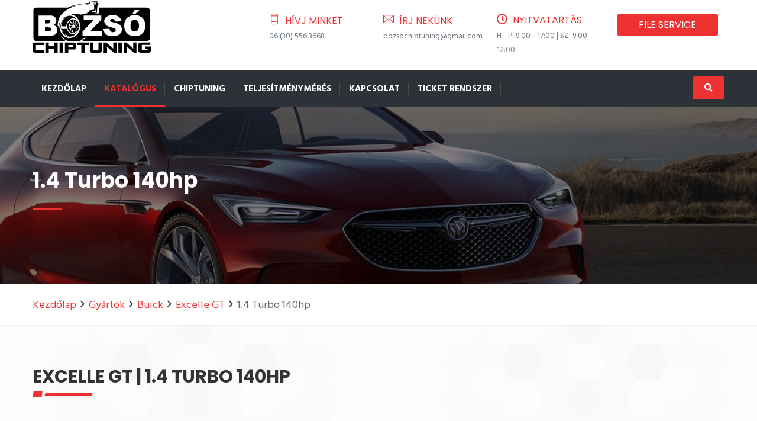

--- FILE ---
content_type: text/html; charset=UTF-8
request_url: https://bozsochip.hu/katalogus/buick/buick_excelle_gt/excelle_gt_14_turbo_140hp_264
body_size: 22646
content:
<!doctype html><!--[if lt IE 7]><html class="nojs ms lt_ie7" lang="en"><![endif]--><!--[if IE 7]><html class="nojs ms ie7" lang="en"><![endif]--><!--[if IE 8]><html class="nojs ms ie8" lang="en"><![endif]--><!--[if gt IE 8]><html class="nojs ms" lang="en"><![endif]--><html lang="hu"><head> <meta charset="utf-8"><meta name="viewport" content="width=device-width, initial-scale=1.0"><!-- Locale --><meta http-equiv="Content-Language" content="hu"><!-- To the Future! --><meta http-equiv="X-UA-Compatible" content="IE=edge,chrome=1"><!-- Meta Tags --><meta http-equiv="Content-Type" content="text/html; charset=UTF-8"><meta name="generator" content="PyroCMS"/><meta name="description" content="minőségi chiptuning Buick - Excelle GT - 1.4 Turbo 140hp - Maroslele, Rózsa u. 56, 6921 Bozsó Chiptuning"/><title> Bozsó Chiptuning &#8250; Buick - Excelle GT - 1.4 Turbo 140hp</title><!-- Favicon --><script type="text/javascript"> const APPLICATION_URL = "https://bozsochip.hu/katalogus/buick/buick_excelle_gt/excelle_gt_14_turbo_140hp_264"; const APPLICATION_REFERENCE = "bozsochip"; const APPLICATION_DOMAIN = "bozsochip.acesolution.hu"; const CSRF_TOKEN = "2JLeaxThnVOW4UCnZ559lSogQfCzn98OcCnx3myD"; const APP_DEBUG = ""; const APP_URL = "https://bozsochip.hu"; const REQUEST_ROOT = "https://bozsochip.hu"; const REQUEST_ROOT_PATH = ""; const TIMEZONE = "Europe/Budapest"; const LOCALE = "hu"; </script><link media="all" type="text/css" rel="stylesheet" href="/app/bozsochip/assets/public/style.css?v=1641226384"><link media="all" type="text/css" rel="stylesheet" href="/app/bozsochip/assets/public/template.css?v=1641226384"><link media="all" type="text/css" rel="stylesheet" href="/app/bozsochip/assets/public/skin-1.css?v=1641226384"><link media="all" type="text/css" rel="stylesheet" href="/app/bozsochip/assets/public/custom.css?v=1641226384"></head><body> <div class="page-wraper"> <header class="site-header header header-style-6 style-1"> <!-- Contact Info --> <div class="bg-white"> <div class="container header-contant-block"> <div class="row"> <div class="col-md-4"> <div class="logo-header logo-black"> <a href="https://bozsochip.hu"> <svg xmlns="http://www.w3.org/2000/svg" viewBox="0 0 465.76 207.12"> <g id="Réteg_2" data-name="Réteg 2"> <g id="Layer_1" data-name="Layer 1"> <path d="M113.83,85.29A50.85,50.85,0,0,0,110.19,102a11.11,11.11,0,0,0,.06,1.63c.08,1,.2,1.91.29,2.86a55.44,55.44,0,0,0,1,6.54,41.15,41.15,0,0,0,13.81,23.21,30.55,30.55,0,0,0,10.51,6,32.82,32.82,0,0,0,9.35,1.41,38.16,38.16,0,0,0,7-.61,32.93,32.93,0,0,0,14-6.36,43.36,43.36,0,0,0,10.82-12.31,38.72,38.72,0,0,0,5.46-19.14,49.55,49.55,0,0,0-1.38-12.73,42.92,42.92,0,0,0-10.76-20,35.55,35.55,0,0,0-10.32-7.69A30.81,30.81,0,0,0,141.31,62a31.43,31.43,0,0,0-13.72,5.84A40.92,40.92,0,0,0,113.83,85.29Zm16.86-17.35c.09,0,.23,0,.52,0-.77.64-1.41,1.16-2,1.7s-1.3,1.14-1.92,1.73-1.19,1.16-1.76,1.76-1.13,1.22-1.67,1.85-1.1,1.33-1.62,2-1,1.34-1.44,2-.9,1.4-1.32,2.12-.84,1.51-1.23,2.28-.72,1.5-1,2.26-.63,1.54-.91,2.32-.54,1.57-.78,2.37-.47,1.66-.68,2.5-.36,1.62-.51,2.44-.28,1.64-.38,2.46-.22,1.71-.27,2.57a13.88,13.88,0,0,0-.1,2.51,4.57,4.57,0,0,0,.55.15c1.56.13,3.12.32,4.68.35,3.55.05,7.09,0,10.64,0,1,0,2-.12,3.06-.19a2.92,2.92,0,0,0,.32-1c.51-2.54,1-5.08,1.54-7.6a31.16,31.16,0,0,1,4.53-10.6,27.68,27.68,0,0,1,12.53-10.2,20.94,20.94,0,0,1,15.26-.38,15.64,15.64,0,0,1,2.72,1.18,8.54,8.54,0,0,1,3.36,3.33c.45.81.94,1.6,1.36,2.43s.78,1.68,1.15,2.52a3.3,3.3,0,0,1,.13.57c-1-.59-1.63-1.32-2.46-1.9-.17.18-.33.33-.47.5a17.39,17.39,0,0,0-2.86,5.92,44.67,44.67,0,0,0-1.14,5.73c-.13.88-.25,1.77-.38,2.67a9.25,9.25,0,0,0,1.42,1.37c2.91-2.92,5.78-5.83,8.66-8.72a1.31,1.31,0,0,1,1,.93,1.62,1.62,0,0,1-.65,1.19c-.63.59-1.28,1.16-1.92,1.74l-5.46,5-.71.64c.07.52.12,1,.2,1.47s.16.87.25,1.38l.95-.26,8.31-2.63c.23-.07.48-.11.81-.19a3.53,3.53,0,0,1-2.12,2.08,14.51,14.51,0,0,1-1.47.41c-.55.16-1.11.31-1.65.48l-3.91,1.28-1.35.44a4.6,4.6,0,0,0,.42.44,12.84,12.84,0,0,0,3.15,1.61c.9.33,1.81.63,2.71,1A13.69,13.69,0,0,1,179.3,107a5.69,5.69,0,0,1,1.71,1.44c-.1.26-.21.52-.33.82a3.66,3.66,0,0,1-.57-.14c-1.17-.5-2.35-1-3.51-1.53-1.57-.72-3.11-1.48-4.68-2.21-.4-.19-.82-.33-1.27-.51a11.21,11.21,0,0,0-1.4,1.92,2,2,0,0,0,.13.29c1.09,1.58,2,3.27,2.93,4.95.58,1,1.17,2.05,1.81,3.05a15.61,15.61,0,0,0,3.11,3.62c.12.1.26.18.39.27-.13.56-.23,1-.36,1.48a17.8,17.8,0,0,1-5.26,8.64,16.4,16.4,0,0,1-7.9,3.89,23.16,23.16,0,0,1-14.6-1.68,23.81,23.81,0,0,1-7.26-5.41,33.86,33.86,0,0,1-5.93-8.67c-.48-1-.94-2-1.42-3a4.15,4.15,0,0,0-.27-.47c-.91-.13-15.09-.2-18.82-.09-.19,0-.37,0-.55.07.2,2.27,2.27,7.53,4.25,10.84a34.31,34.31,0,0,0,7.5,8.78,35,35,0,0,0,10.07,5.83,39.7,39.7,0,0,0,11.24,2.43c-.05.3-.21.27-.32.28a24,24,0,0,1-10.5-1,34.13,34.13,0,0,1-13.77-8.42,40,40,0,0,1-10.49-18,41.48,41.48,0,0,1-1.5-13.75A42.31,42.31,0,0,1,116,84.48a41.8,41.8,0,0,1,8.17-11.63,34.61,34.61,0,0,1,4.71-3.92C129.49,68.54,130.1,68.25,130.69,67.94Z"/> <path d="M70.36,109.47a8,8,0,0,0-3.08-1.5,19.63,19.63,0,0,0-5.12-.64H49.42c-.18,0-.36,0-.64.06v16c.47,0,.82,0,1.16,0,3.58,0,7.15,0,10.73,0,1.28,0,2.55-.07,3.82-.18a12.48,12.48,0,0,0,4-1,7.08,7.08,0,0,0,4-4.47,8.55,8.55,0,0,0,.4-2.93A7,7,0,0,0,70.36,109.47Z"/> <path d="M49.88,92.13c3.13,0,6.26,0,9.38,0,.89,0,1.79,0,2.68-.1A12.5,12.5,0,0,0,66,91.09a5.68,5.68,0,0,0,3-3,8.73,8.73,0,0,0,.21-6.71,5.86,5.86,0,0,0-3.66-3.55,12.42,12.42,0,0,0-4.22-.78c-4,0-8,0-12.06,0a1.84,1.84,0,0,0-.42.09c-.11,1-.1,14.1,0,15C49.25,92.11,49.56,92.13,49.88,92.13Z"/> <path d="M386.35,109a22.19,22.19,0,0,0,2.11,6.64,14.07,14.07,0,0,0,8.59,7.16,18.77,18.77,0,0,0,10,.23,13.48,13.48,0,0,0,10-8.89,29.89,29.89,0,0,0,1.46-6,65.1,65.1,0,0,0,.53-7.91,43.16,43.16,0,0,0-.71-8.22,20.84,20.84,0,0,0-2.1-6,14.3,14.3,0,0,0-7.83-6.7,18.08,18.08,0,0,0-9.16-.78,14.26,14.26,0,0,0-11.19,8.48A24.54,24.54,0,0,0,386.15,94a53.78,53.78,0,0,0-.42,8.22A45.19,45.19,0,0,0,386.35,109Z"/> <path d="M164.1,128.48h0a9.43,9.43,0,0,0,2.88-.63c0-.27,0-.56,0-.84-.18-2.32-.37-4.65-.55-7l-.81-10.32a3.1,3.1,0,0,0-.13-.55,17.49,17.49,0,0,0-2.61,0c-.09.13-.17.22-.24.33-1.32,2.37-2.64,4.74-3.94,7.13a8.88,8.88,0,0,0-.66,1.59,5.5,5.5,0,0,0,1,5.4,6.88,6.88,0,0,1,.54.67.86.86,0,0,1,.22.83c-.15.07-.32.14-.49.23l-.62.34.93.49,3.86,1.91a5.35,5.35,0,0,1,.58.39l0,0h.06Z"/> <path d="M140.31,117.66a23.46,23.46,0,0,0,5.25,6.67,23.86,23.86,0,0,0,10.17,5.12,14,14,0,0,0,4.37.38,10.38,10.38,0,0,0,3.33-.83,1.34,1.34,0,0,0,.63-.49,7.66,7.66,0,0,1-2.84-.53,22.13,22.13,0,0,1-3.4-1.54,33.61,33.61,0,0,0-4.69-2.23c-.2-.29-.4-.57-.59-.86-1.79-2.64-3.59-5.29-5.37-7.94a7.92,7.92,0,0,0-2-2.08c-.28-.2-.54-.44-.82-.66a3,3,0,0,1,.19-.48,2,2,0,0,0,.27-1.47c-.07-.54-.11-1.08-.16-1.62-.17-1.81-.35-3.63-.49-5.44a23.9,23.9,0,0,0-.94-5.37,3.57,3.57,0,0,1-.07-.74L144,97c.86-2,1.71-3.93,2.56-5.89l2.79-6.42a2,2,0,0,1,.65-.92c1.56-1.11,3.11-2.24,4.66-3.37a2.75,2.75,0,0,1,.29-.17,17.33,17.33,0,0,1-1.76,2.37c-.62.77-1.31,1.48-1.85,2.28.43.73,8.73,10.66,9.39,11.23a27.84,27.84,0,0,0,2.39-1.56c-.21-.69-.42-1.32-.6-2-.46-1.63-.9-3.26-1.35-4.89a19.65,19.65,0,0,0-2.86-6.24s0-.12,0-.13c-.1-1,.28-1.85.14-2.86l-1.11.49a2.58,2.58,0,0,1-1.2.37l1.05-.89,1-.86c.32-.27.64-.52.95-.8a4.08,4.08,0,0,0,1-1,5.85,5.85,0,0,0-.73,0c-.83.09-1.65.17-2.47.3a21.42,21.42,0,0,0-13.15,7.24,30.83,30.83,0,0,0-5.06,8,27.19,27.19,0,0,0-2.33,11.17,30.49,30.49,0,0,0,.39,4.77A33.81,33.81,0,0,0,140.31,117.66Z"/> <path d="M164.09,93.62c0,.24.13.48.2.71,1,.31,1.83.67,2.8.89a4,4,0,0,0,.13-.49q1.22-7.8,2.42-15.59a2.61,2.61,0,0,0,0-.34,31,31,0,0,0-3.34-1.58,14.11,14.11,0,0,0-2-.61,8.67,8.67,0,0,0-3.37,0c.07.43.12.8.19,1.18Q162.57,85.69,164.09,93.62Z"/> <path d="M168.29,107.56a18.06,18.06,0,0,0-1.67,1.38c0,.13,0,.16,0,.19a63.38,63.38,0,0,1,.76,7.53,38,38,0,0,0,.58,4.75,17.49,17.49,0,0,0,1.69,4.87c.12.22.27.42.42.66.17-.13.31-.21.43-.31l5.58-4.69a3.89,3.89,0,0,0,.38-.42c-.09-.18-.16-.32-.24-.45-1.36-2.39-2.7-4.78-4.07-7.16-1.08-1.88-2.2-3.75-3.31-5.62A8.5,8.5,0,0,0,168.29,107.56Z"/> <path d="M156.93,99.65c.79-.73,1.55-1.41,2.3-2.11a1.27,1.27,0,0,0,.13-.22c-1.29-1.21-2.56-2.42-3.85-3.62-.33-.3-.68-.59-1-.86a7,7,0,0,0-3.59-1.48c-.25,0-.5-.07-.79-.11-.2-.66-.39-1.3-.59-1.93a2.23,2.23,0,0,0-.22-.39c-1.52,1.55-3.27,6-2.83,8.63,1.7.45,3.45.75,5.2,1.1S155.17,99.33,156.93,99.65Z"/> <path d="M145.29,102.13c.4,2.87.8,5.74,1.23,8.78,3.6-1.85,7-3.64,10.45-5.42a14.62,14.62,0,0,0-.74-3.65c-1.33-.13-2.69-.28-4.06-.4a9.75,9.75,0,0,0-1.43,0,5.16,5.16,0,0,0-3.15,1.23l-.53.45c-.62-.35-1.05-.93-1.7-1.3A1.38,1.38,0,0,0,145.29,102.13Z"/> <path d="M153.21,121.73a3.81,3.81,0,0,0,.39.35c2.71-4.48,5.36-8.91,8-13.38-.29-.45-.36-1-.78-1.34l-.62.36c-2.11,1.33-4.19,2.69-6.38,3.87l-.41.25a3.72,3.72,0,0,0-1.75,2.54c.26,1,.71,2,1,3.22-1.06-.35-1.87-.88-2.81-1.15l-.29.45a1,1,0,0,0,.11.23C150.81,118.66,152,120.2,153.21,121.73Z"/> <path d="M162,97.44c.82.55,1.78.84,2.57,1.36a30.39,30.39,0,0,1,1.09,5l-1,1.11c-.32.35-.65.7-1,1.06a9.33,9.33,0,0,0-1,1.19c.16.07.27.16.38.16.83,0,1.66.11,2.48.06a4,4,0,0,0,3.29-2,6.08,6.08,0,0,0,.77-5,6,6,0,0,0-2.93-4A3.58,3.58,0,0,0,162,97.44Z"/> <path d="M120.41,107c2.94.06,5.88,0,8.81-.21,1.18-.08,2.35-.24,3.52-.38a1.66,1.66,0,0,0,.41-.19A2.16,2.16,0,0,0,133,106a1.62,1.62,0,0,0-1.26-.31l-16.68.13-.6,0c-.21.21-.55.3-.62.71a5.6,5.6,0,0,0,1.41.22C117,106.86,118.69,107,120.41,107Z"/> <path class="cls-2" d="M2.42,169.21Q0,171.3,0,177.44v19.08c0,4.1.82,6.85,2.45,8.23s4.75,2.08,9.34,2.08H44.72V196.58h-30a1.33,1.33,0,0,1-.85-.2,1,1,0,0,1-.23-.77V177.89a.91.91,0,0,1,.23-.71,1.35,1.35,0,0,1,.85-.2h30v-9.86H11.79C7.16,167.13,4,167.82,2.42,169.21Z"/> <polygon class="cls-2" points="85.57 181.43 64.32 181.43 64.32 167.13 50.7 167.13 50.7 206.84 64.32 206.84 64.32 191.45 85.57 191.45 85.57 206.84 99.18 206.84 99.18 167.13 85.57 167.13 85.57 181.43"/> <rect class="cls-2" x="106.47" y="167.13" width="13.61" height="39.71"/> <path class="cls-2" d="M259.66,195.9a1,1,0,0,1-.23.77,1.35,1.35,0,0,1-.85.2H240.46a1.32,1.32,0,0,1-.88-.2,1.11,1.11,0,0,1-.2-.77V167.13H226v29.68c0,4.1.8,6.85,2.39,8.23s4.69,2.08,9.29,2.08h23.64c4.56,0,7.65-.69,9.29-2.08s2.45-4.13,2.45-8.23V167.13H259.66V195.9Z"/> <path class="cls-2" d="M317.6,178.3q0,1.88.51,12.65h-.17q-8.88-8-10.14-9.06l-17.26-14.75H280.17v39.71h13.1V195.68q0-6.66-.4-12.53H293l11.79,10.48,15.5,13.21H330.7V167.13H317.6Z"/> <rect class="cls-2" x="337.99" y="167.13" width="13.61" height="39.71"/> <path class="cls-2" d="M396.33,178.3q0,1.88.51,12.65h-.17q-8.88-8-10.14-9.06l-17.26-14.75H358.9v39.71H372V195.68q0-6.66-.4-12.53h.17l11.79,10.48,15.49,13.22h10.37V167.14H396.33Z"/> <path class="cls-2" d="M444.18,182.68v8.89h8.54v4.73a1,1,0,0,1-.23.77,1.48,1.48,0,0,1-.91.2H431.07a1.33,1.33,0,0,1-.85-.2,1,1,0,0,1-.23-.77V177.56c0-.65.36-1,1.08-1h33.21v-9.46H428.16q-6.84,0-9.31,2.08t-2.48,8.23v19.37c0,4.1.83,6.85,2.48,8.23s4.76,2.08,9.31,2.08H454c4.56,0,7.65-.69,9.29-2.08s2.45-4.13,2.45-8.23V182.68Z"/> <path class="cls-2" d="M170.08,169.07q-2.37-1.94-9.09-1.94H127.38v39.71h13.39V194.42h20.34q6.72,0,9-2t2.31-7.29v-8.89Q172.44,171,170.08,169.07ZM159.4,183.88a1.13,1.13,0,0,1-.23.83,1.35,1.35,0,0,1-.85.2H140.77v-8.32h13.3c1.7.23,3.45.41,5.26.52a1.8,1.8,0,0,1,.06.5v6.27Z"/> <polygon class="cls-2" points="175.75 167.13 175.75 176.98 178.29 176.98 191.98 176.98 191.98 206.84 205.6 206.84 205.6 176.98 221.83 176.98 221.83 167.13 203.39 167.13 175.75 167.13"/> <path d="M462,41.11c0-.48,0-1-.09-1.43a11.39,11.39,0,0,0-8.57-9.42,15.17,15.17,0,0,0-3.62-.34H262.33a4,4,0,0,0-.42.1c.09.91.15,1.8.26,2.68a49.85,49.85,0,0,1,.4,6.69,37,37,0,0,1-.68,7.43,21.49,21.49,0,0,1-2.45,6.62c-.13.22-.28.42-.43.65h-1.74s-.09-.07-.18-.15l.89-.69a.9.9,0,0,0,.36-.95c-1,.19-1.82.72-2.76.92l-2.13-1.52c0-.45,0-.86.06-1.28.09-1.37.2-2.74.29-4.11.16-2.39.29-4.78.46-7.18.28-3.92.58-7.84.87-11.76.21-2.84.43-5.67.65-8.51l.18-2.2a1.39,1.39,0,0,1,.65-1.15l.55.67,1,1.27s.11,0,.22.06l.32-.41-1.4-2.88c-.23-.46-.46-.91-.72-1.35a12.27,12.27,0,0,0-.88-1.37,6.13,6.13,0,0,0-1.07-1.09,2.66,2.66,0,0,0-3.52.11,5.55,5.55,0,0,0-1.15,1.4,17.5,17.5,0,0,0-1.91,4.58,44.61,44.61,0,0,0-1.33,8.89,57,57,0,0,0,1.37,15.13A50.76,50.76,0,0,0,251.82,51a5.63,5.63,0,0,0,2.55,2.77c.1,0,.25.09.2.26a21.26,21.26,0,0,1-3.91,0A11.08,11.08,0,0,1,249,51.55c-.53-1.09-1-2.19-1.49-3.32a53.61,53.61,0,0,1-3.44-17.89,63.73,63.73,0,0,1,1-12.79,14.69,14.69,0,0,1,.86-3.33c.58-1.35,1.17-2.7,1.79-4a5.3,5.3,0,0,1,1.62-2A3.88,3.88,0,0,1,254,7.81a6.94,6.94,0,0,1,1.38,1,10.33,10.33,0,0,1,1.38,1.71A23.92,23.92,0,0,1,258,13c.45.95.84,1.93,1.26,2.9a11,11,0,0,0,1.41,2.39,4.42,4.42,0,0,0,.37.36c-.07-.3-.09-.42-.13-.53A46.48,46.48,0,0,0,259,12.5a24.86,24.86,0,0,0-3.65-6.16,16.3,16.3,0,0,0-1.55-1.56,3.87,3.87,0,0,0-1.78-.9,3.05,3.05,0,0,0-2.86.61,14.75,14.75,0,0,0-3.76,4.9,22.55,22.55,0,0,0-1.52,4.53,59.33,59.33,0,0,0-1.41,9.76,54.09,54.09,0,0,0,.2,9.09c.17,1.59.31,3.18.34,4.78a5.58,5.58,0,0,1-.05.61,1.08,1.08,0,0,1-.23.11c-1.83.27-3.67.54-5.5.79-2.66.36-5.32.73-8,1.06-1.46.18-2.92.32-4.38.46-.34,0-.69,0-1.1,0-.28-1.2-.44-2.39-.69-3.58a28.12,28.12,0,0,0-.78-3.62,1,1,0,0,0-.12.44,26.58,26.58,0,0,0,.31,7.45c.29,1.83.65,3.65,1,5.47a2.1,2.1,0,0,1,0,1.09l-10.08,2.26v.54l2,0h1.92a9.94,9.94,0,0,1,2,.08c0,.16,0,.31.06.52-.4.09-.77.18-1.14.25-3.77.7-7.54,1.38-11.31,2.09a20.44,20.44,0,0,1-5.23.49h-.58a6.74,6.74,0,0,0-5.23,2.6c-.12.15-.25.28-.38.43A34.58,34.58,0,0,1,190,57c-1.55-.17-3.1-.43-4.65-.67q-3.41-.52-6.81-1.09a77.56,77.56,0,0,0-7.87-1.1,60.89,60.89,0,0,0-7.76,0c-1.82.12-3.63.28-5.44.49-2,.23-4,.53-6,.81a1.71,1.71,0,0,0-.39.21,19.52,19.52,0,0,0,2.92.91,36,36,0,0,1,14.9,7.16,48.46,48.46,0,0,1,15.93,23,59.21,59.21,0,0,1,2.55,12.07,45,45,0,0,1-.09,11,47.44,47.44,0,0,1-2.83,10.92,44.36,44.36,0,0,1-29,27,33.62,33.62,0,0,1-10,1.55,37.7,37.7,0,0,1-8.26-1,35.1,35.1,0,0,1-16.78-9.35,51.35,51.35,0,0,1-7.86-10.12,48,48,0,0,1-7-21.29,52.25,52.25,0,0,1,.81-14.12c.41-2.14.94-4.24,1.52-6.33a3.59,3.59,0,0,0,.16-1,2,2,0,0,0-.41.53A45.55,45.55,0,0,0,105,91.78a56.86,56.86,0,0,0-3.44,12.54c0,.14,0,.33-.27.43-.36-.6-.7-1.24-1.11-1.84s-.88-1.25-1.38-2c0-.3,0-.68,0-1.06.08-1.69.14-3.38.25-5.07a57.37,57.37,0,0,1,.88-6.65,70.93,70.93,0,0,1,3.17-11.63,82.64,82.64,0,0,1,4-9.72,70.78,70.78,0,0,1,8.45-13c.19-.23.4-.45.6-.67a.58.58,0,0,1,0,.48c-.29.53-.61,1-.9,1.58q-1.85,3.36-3.68,6.73c-.08.14-.28.3-.06.52a3,3,0,0,0,1-.91c.29-.38.55-.78.82-1.18a82.45,82.45,0,0,1,9.56-11.6,83.86,83.86,0,0,1,18-13.69A116,116,0,0,1,165.5,24.7c2-.6,4.05-1.15,6.08-1.73a1.79,1.79,0,0,0,.86-.39,10,10,0,0,0-2,.07A59,59,0,0,0,162.61,24l-8.56,2.11c-.64.16-1.29.28-2,.43a1.69,1.69,0,0,1,.85-.58,42.06,42.06,0,0,1,6.44-2.45c3.56-1.06,7.19-1.79,10.83-2.49s7.34-1.39,11-2c3.3-.58,6.62-1.09,9.93-1.62q4-.63,8-1.22c2.56-.38,5.12-.73,7.68-1.09q3.31-.46,6.65-.9c2-.26,4-.54,6-.74,1.08-.11,2.17-.08,3.25-.1.05,0,.11.05.23.11s0,.31,0,.5c-.2.07-.34.13-.49.17l-10.57,2.33-3.65.8c-.16,0-.31.09-.26.31.8.1,14.7-.49,15.73-.67l.32-.85c.49-1.28,1-2.57,1.49-3.84A9.43,9.43,0,0,1,227,9.77a5.79,5.79,0,0,1,4.22-2.18,23.53,23.53,0,0,0,3.13-.31c1.25-.24,2.53-.34,3.79-.53a19.83,19.83,0,0,1,4.68-.25,2.62,2.62,0,0,1,.55.14c-.54,1.33-1.07,2.59-1.56,3.87a23.81,23.81,0,0,0-1.09,4,29.43,29.43,0,0,0-.5,4.18,13,13,0,0,0,.2,4.14c.1-.63.18-1.17.25-1.7.31-2.12.63-4.23,1.13-6.32a23.15,23.15,0,0,1,4.84-9.89,3.38,3.38,0,0,0,.28-.42,2.38,2.38,0,0,0-.33-.06l-3.43.41L236,5.7c-2.34.3-4.69.63-7,.92a4,4,0,0,0-1.77.67,10.38,10.38,0,0,0-2.49,2.23c-.31.4-.63.8-.94,1.17-.24.06-.42.12-.61.15l-6.64,1c-3.67.54-7.33,1.06-11,1.61q-6.87,1-13.73,2.1c-4.73.74-9.47,1.45-14.2,2.25-3.87.65-7.74,1.33-11.59,2.1a93.47,93.47,0,0,0-26.2,9.52,4,4,0,0,1-2,.5H15.73a19,19,0,0,0-2.39.14,11.33,11.33,0,0,0-9.41,8.33,13.54,13.54,0,0,0-.38,3.42V149.66a11.33,11.33,0,0,0,8.56,10.84,13.53,13.53,0,0,0,3.42.36H130.05q-2.1-1.41-4.12-3a13.06,13.06,0,0,1,1-1.45c.27-.47.52-.94.81-1.45.23.1.43.18.62.28,1.23.69,2.45,1.37,3.67,2.07a71.7,71.7,0,0,0,7,3.5h46.84a60.68,60.68,0,0,0,7.58-3.86,22.14,22.14,0,0,0,3.25-2.37l1.69-1.45a2.74,2.74,0,0,1,2.14,2.14,7.79,7.79,0,0,1-2,3.51,14.85,14.85,0,0,1-2.29,1.89,1.64,1.64,0,0,1-.22.14H446.49c1.31,0,2.62,0,3.93,0a16.67,16.67,0,0,0,2-.15,11.32,11.32,0,0,0,9.33-8.88,14.88,14.88,0,0,0,.23-3V42.05C462,41.75,462,41.43,462,41.11ZM95.79,127a20.64,20.64,0,0,1-9.12,10,19.68,19.68,0,0,1-5.32,1.86,57.22,57.22,0,0,1-6,.93c-2.06.25-4.13.46-6.19.66-.92.09-1.85.15-2.77.15H24c0-.24-.09-.42-.11-.6s0-.51,0-.77v-77c0-.41,0-.82,0-1.25a3.4,3.4,0,0,1,.51-.11c.32,0,.64,0,1,0H69.11a47,47,0,0,1,5.93.31,23.85,23.85,0,0,1,9.51,3.06,18.39,18.39,0,0,1,8.84,11.89,19.09,19.09,0,0,1-1,12.2,16.34,16.34,0,0,1-7,7.86A26.61,26.61,0,0,1,82,97.78l-.81.35a6.15,6.15,0,0,0,.61.25,32.64,32.64,0,0,1,4.43,1.53,24.21,24.21,0,0,1,3.3,1.75,16.43,16.43,0,0,1,7,9.07A22.8,22.8,0,0,1,95.79,127Zm29,29.78a3.3,3.3,0,0,1-.5-.28,51.32,51.32,0,0,1-12.4-14.72c-.09-.15-.25-.3-.11-.55a3.25,3.25,0,0,1,.75.68c1.85,1.81,3.67,3.65,5.56,5.42a53.41,53.41,0,0,0,8.12,6.24c.18.11.35.26.57.42C126.16,154.89,125.51,155.79,124.82,156.73ZM393.12,55.27c1.35-2.43,2.72-4.85,4.08-7.27l4.13-7.35.49-.83a16.22,16.22,0,0,1,2.41-.07c.77,0,1.53,0,2.3,0h11.8c.75,0,1.51,0,2.28,0-.05.18,0,.25-.08.29L403.37,56H393C392.77,55.66,393,55.47,393.12,55.27ZM230.75,47.18a20.38,20.38,0,0,1,4-1l3.69-.59c.14,0,.33,0,.39-.28a9.23,9.23,0,0,0-1.28-.12c-.45,0-.89-.06-1.33-.13s-.88.11-1.29-.32a3.76,3.76,0,0,1,.51-.17l8.48-1.15a7.16,7.16,0,0,1,.33.71c.46,1.29.9,2.59,1.35,3.89A34.06,34.06,0,0,0,248,53.49a4,4,0,0,1,.19.43s0,.06,0,.14a7.14,7.14,0,0,1-1.74,0,27.56,27.56,0,0,1-1.45-2.55c-.46-.84-.91-1.68-1.4-2.61l-10.14.7-.25-.53a3.15,3.15,0,0,1,.47-.22c1.2-.34,2.4-.65,3.6-1,.29-.08.63-.08.84-.33,0-.22-.14-.22-.26-.21l-2,.1c-1.31.06-2.62.12-3.93.16a5.47,5.47,0,0,1-1.4-.09C230.43,47.26,230.61,47.24,230.75,47.18ZM208.82,147.73a45.18,45.18,0,0,1-6.2,7.52,1.37,1.37,0,0,1-.3.13l-1.81-3.22a1.79,1.79,0,0,1,.3-.36,55.25,55.25,0,0,0,4.44-4.22l.3-.26c1.06,0,2.19,0,3.41,0A3.12,3.12,0,0,1,208.82,147.73Zm63.82-7.28a4.87,4.87,0,0,1-.57.12c-.25,0-.51,0-.77,0h-73a5.52,5.52,0,0,1-1.22-.05,1.48,1.48,0,0,1-.1-.3V124.07l.63-.68Q216,104.22,234.41,85.06l6-6.3c.21-.22.49-.4.58-.7-.07-.2-.22-.16-.33-.17-.32,0-.64,0-1,0h-37.2l-1.06,0-.13-.14a.16.16,0,0,1,0-.09l0-16.11c0-.16,0-.32,0-.52a3.49,3.49,0,0,1,.54-.12c.29,0,.57,0,.86,0h66.93a4.41,4.41,0,0,1,1.21.06c.25.31.16.64.16,1,0,2.46,0,4.92,0,7.38V76.8c-1.85,1.93-3.7,3.87-5.56,5.8l-5.58,5.81-5.58,5.81L248.73,100l-5.57,5.81-5.58,5.81L232,117.46c-1.85,1.93-3.71,3.86-5.51,5.89,1.45.14,2.85.12,4.25.12H272.4a1,1,0,0,1,.18.17.15.15,0,0,1,0,.09l0,16C272.64,140,272.64,140.19,272.64,140.45Zm67.48-4.25a32.37,32.37,0,0,1-10.37,4.36,52.06,52.06,0,0,1-7.95,1.19,78.53,78.53,0,0,1-9.58.1A58.08,58.08,0,0,1,300,140.18a32,32,0,0,1-6.29-2.29,21,21,0,0,1-6.26-4.68,30,30,0,0,1-7.32-14.44c-.22-1.06-.37-2.14-.54-3.21a4.44,4.44,0,0,1-.05-1.27,3.25,3.25,0,0,1,.47-.12l22.83-1.43c.24,1.15.42,2.19.68,3.21a18.93,18.93,0,0,0,.82,2.55,11.82,11.82,0,0,0,8.53,7.31,17.1,17.1,0,0,0,8.26,0,9.37,9.37,0,0,0,5-3.14,6.85,6.85,0,0,0,0-9,9.13,9.13,0,0,0-3-2.35,28.38,28.38,0,0,0-4.46-1.73c-2.23-.69-4.5-1.22-6.77-1.74a79.79,79.79,0,0,1-13.61-4.24,39.49,39.49,0,0,1-5.95-3.09,25,25,0,0,1-4.19-3.34,19,19,0,0,1-5.63-12,21.43,21.43,0,0,1,9.95-20.24,29.94,29.94,0,0,1,10.06-4.09,59.54,59.54,0,0,1,9.6-1.18,78.3,78.3,0,0,1,8.53,0,45.84,45.84,0,0,1,12.4,2.27,28.1,28.1,0,0,1,4.21,1.84,20.93,20.93,0,0,1,9.1,9.55,31.12,31.12,0,0,1,2.71,9.54,2,2,0,0,1,0,.32,3.28,3.28,0,0,1-1.2.19l-3.25.19-8.14.46-8.13.49c-.76.05-1.53.07-2.31.11a2.3,2.3,0,0,1-.3-.93,16.21,16.21,0,0,0-1-3.19,9.37,9.37,0,0,0-6.43-5.57,16.3,16.3,0,0,0-8.06-.14,6.75,6.75,0,0,0-3.65,2.17,5.49,5.49,0,0,0-1.39,3.49,4,4,0,0,0,.84,2.59,6.14,6.14,0,0,0,2.37,1.91,17.88,17.88,0,0,0,3.24,1.16c1.89.47,3.79.91,5.69,1.34a141.76,141.76,0,0,1,15.42,4.23,41.4,41.4,0,0,1,7.59,3.42,27.89,27.89,0,0,1,4.77,3.53,20.45,20.45,0,0,1,6.12,11A25.7,25.7,0,0,1,340.12,136.2Zm102.61-24.4a37.44,37.44,0,0,1-5.42,14.12,33.82,33.82,0,0,1-17.85,13.65,44.52,44.52,0,0,1-9.06,2,66.22,66.22,0,0,1-10.81.32,53.81,53.81,0,0,1-13.67-2.24,32.87,32.87,0,0,1-17.22-12.33,37.57,37.57,0,0,1-6.5-14.89,59.25,59.25,0,0,1-1-14.68,53.39,53.39,0,0,1,1.42-10.23,36.5,36.5,0,0,1,6.35-13.62,34.26,34.26,0,0,1,15.7-11.51A45,45,0,0,1,394.48,60a63.84,63.84,0,0,1,12.44-.33,48.18,48.18,0,0,1,13.84,2.84A33.29,33.29,0,0,1,437.58,76a36.88,36.88,0,0,1,4.76,11.55,53.6,53.6,0,0,1,1.36,12.57A64.63,64.63,0,0,1,442.73,111.8Z"/> <path d="M188.44,0l-.15.25c-.2-.28,0-.22.18-.23Z"/> </g> </g></svg> </a> </div> </div> <div class="col-md-8"> <ul class="contact-info clearfix"> <li> <h6 class="text-primary"><i class="ti-mobile text-primary"></i> Hívj minket</h6> <span><a href="tel:06305563668" class="text-muted">06 (30) 556 3668</a></span> </li> <li> <h6 class="text-primary"><i class="ti-email text-primary"></i> Írj nekünk</h6> <span><a href="mailto:bozsochiptuning@gmail.com" class="text-muted">bozsochiptuning@gmail.com</a></span> </li> <li> <h6 class="text-primary"><i class="far fa-clock text-primary"></i> Nyitvatartás</h6> <span class="text-muted">H - P: 9:00 - 17:00 | SZ: 9:00 - 12:00</span> </li> <li> <a class="site-button btn-block text-white radius-sm text-center mt-auto" href="https://bozsochip.hu/cp"> <h6 class="m-a0 dis-block font-16 mb-0">File Service</h6> </a> </li> </ul> </div> </div> </div> </div> <!-- main header --> <div class="sticky-header main-bar-wraper navbar-expand-lg"> <div class="main-bar clearfix "> <div class="navigation-bar"> <div class="container clearfix"> <!-- website logo --> <div class="logo-header mostion pt-1 pb-1"> <a href="/"> <svg xmlns="http://www.w3.org/2000/svg" viewBox="0 0 465.76 207.12"> <g id="Réteg_2" data-name="Réteg 2"> <g id="Layer_1" data-name="Layer 1"> <path d="M113.83,85.29A50.85,50.85,0,0,0,110.19,102a11.11,11.11,0,0,0,.06,1.63c.08,1,.2,1.91.29,2.86a55.44,55.44,0,0,0,1,6.54,41.15,41.15,0,0,0,13.81,23.21,30.55,30.55,0,0,0,10.51,6,32.82,32.82,0,0,0,9.35,1.41,38.16,38.16,0,0,0,7-.61,32.93,32.93,0,0,0,14-6.36,43.36,43.36,0,0,0,10.82-12.31,38.72,38.72,0,0,0,5.46-19.14,49.55,49.55,0,0,0-1.38-12.73,42.92,42.92,0,0,0-10.76-20,35.55,35.55,0,0,0-10.32-7.69A30.81,30.81,0,0,0,141.31,62a31.43,31.43,0,0,0-13.72,5.84A40.92,40.92,0,0,0,113.83,85.29Zm16.86-17.35c.09,0,.23,0,.52,0-.77.64-1.41,1.16-2,1.7s-1.3,1.14-1.92,1.73-1.19,1.16-1.76,1.76-1.13,1.22-1.67,1.85-1.1,1.33-1.62,2-1,1.34-1.44,2-.9,1.4-1.32,2.12-.84,1.51-1.23,2.28-.72,1.5-1,2.26-.63,1.54-.91,2.32-.54,1.57-.78,2.37-.47,1.66-.68,2.5-.36,1.62-.51,2.44-.28,1.64-.38,2.46-.22,1.71-.27,2.57a13.88,13.88,0,0,0-.1,2.51,4.57,4.57,0,0,0,.55.15c1.56.13,3.12.32,4.68.35,3.55.05,7.09,0,10.64,0,1,0,2-.12,3.06-.19a2.92,2.92,0,0,0,.32-1c.51-2.54,1-5.08,1.54-7.6a31.16,31.16,0,0,1,4.53-10.6,27.68,27.68,0,0,1,12.53-10.2,20.94,20.94,0,0,1,15.26-.38,15.64,15.64,0,0,1,2.72,1.18,8.54,8.54,0,0,1,3.36,3.33c.45.81.94,1.6,1.36,2.43s.78,1.68,1.15,2.52a3.3,3.3,0,0,1,.13.57c-1-.59-1.63-1.32-2.46-1.9-.17.18-.33.33-.47.5a17.39,17.39,0,0,0-2.86,5.92,44.67,44.67,0,0,0-1.14,5.73c-.13.88-.25,1.77-.38,2.67a9.25,9.25,0,0,0,1.42,1.37c2.91-2.92,5.78-5.83,8.66-8.72a1.31,1.31,0,0,1,1,.93,1.62,1.62,0,0,1-.65,1.19c-.63.59-1.28,1.16-1.92,1.74l-5.46,5-.71.64c.07.52.12,1,.2,1.47s.16.87.25,1.38l.95-.26,8.31-2.63c.23-.07.48-.11.81-.19a3.53,3.53,0,0,1-2.12,2.08,14.51,14.51,0,0,1-1.47.41c-.55.16-1.11.31-1.65.48l-3.91,1.28-1.35.44a4.6,4.6,0,0,0,.42.44,12.84,12.84,0,0,0,3.15,1.61c.9.33,1.81.63,2.71,1A13.69,13.69,0,0,1,179.3,107a5.69,5.69,0,0,1,1.71,1.44c-.1.26-.21.52-.33.82a3.66,3.66,0,0,1-.57-.14c-1.17-.5-2.35-1-3.51-1.53-1.57-.72-3.11-1.48-4.68-2.21-.4-.19-.82-.33-1.27-.51a11.21,11.21,0,0,0-1.4,1.92,2,2,0,0,0,.13.29c1.09,1.58,2,3.27,2.93,4.95.58,1,1.17,2.05,1.81,3.05a15.61,15.61,0,0,0,3.11,3.62c.12.1.26.18.39.27-.13.56-.23,1-.36,1.48a17.8,17.8,0,0,1-5.26,8.64,16.4,16.4,0,0,1-7.9,3.89,23.16,23.16,0,0,1-14.6-1.68,23.81,23.81,0,0,1-7.26-5.41,33.86,33.86,0,0,1-5.93-8.67c-.48-1-.94-2-1.42-3a4.15,4.15,0,0,0-.27-.47c-.91-.13-15.09-.2-18.82-.09-.19,0-.37,0-.55.07.2,2.27,2.27,7.53,4.25,10.84a34.31,34.31,0,0,0,7.5,8.78,35,35,0,0,0,10.07,5.83,39.7,39.7,0,0,0,11.24,2.43c-.05.3-.21.27-.32.28a24,24,0,0,1-10.5-1,34.13,34.13,0,0,1-13.77-8.42,40,40,0,0,1-10.49-18,41.48,41.48,0,0,1-1.5-13.75A42.31,42.31,0,0,1,116,84.48a41.8,41.8,0,0,1,8.17-11.63,34.61,34.61,0,0,1,4.71-3.92C129.49,68.54,130.1,68.25,130.69,67.94Z"/> <path d="M70.36,109.47a8,8,0,0,0-3.08-1.5,19.63,19.63,0,0,0-5.12-.64H49.42c-.18,0-.36,0-.64.06v16c.47,0,.82,0,1.16,0,3.58,0,7.15,0,10.73,0,1.28,0,2.55-.07,3.82-.18a12.48,12.48,0,0,0,4-1,7.08,7.08,0,0,0,4-4.47,8.55,8.55,0,0,0,.4-2.93A7,7,0,0,0,70.36,109.47Z"/> <path d="M49.88,92.13c3.13,0,6.26,0,9.38,0,.89,0,1.79,0,2.68-.1A12.5,12.5,0,0,0,66,91.09a5.68,5.68,0,0,0,3-3,8.73,8.73,0,0,0,.21-6.71,5.86,5.86,0,0,0-3.66-3.55,12.42,12.42,0,0,0-4.22-.78c-4,0-8,0-12.06,0a1.84,1.84,0,0,0-.42.09c-.11,1-.1,14.1,0,15C49.25,92.11,49.56,92.13,49.88,92.13Z"/> <path d="M386.35,109a22.19,22.19,0,0,0,2.11,6.64,14.07,14.07,0,0,0,8.59,7.16,18.77,18.77,0,0,0,10,.23,13.48,13.48,0,0,0,10-8.89,29.89,29.89,0,0,0,1.46-6,65.1,65.1,0,0,0,.53-7.91,43.16,43.16,0,0,0-.71-8.22,20.84,20.84,0,0,0-2.1-6,14.3,14.3,0,0,0-7.83-6.7,18.08,18.08,0,0,0-9.16-.78,14.26,14.26,0,0,0-11.19,8.48A24.54,24.54,0,0,0,386.15,94a53.78,53.78,0,0,0-.42,8.22A45.19,45.19,0,0,0,386.35,109Z"/> <path d="M164.1,128.48h0a9.43,9.43,0,0,0,2.88-.63c0-.27,0-.56,0-.84-.18-2.32-.37-4.65-.55-7l-.81-10.32a3.1,3.1,0,0,0-.13-.55,17.49,17.49,0,0,0-2.61,0c-.09.13-.17.22-.24.33-1.32,2.37-2.64,4.74-3.94,7.13a8.88,8.88,0,0,0-.66,1.59,5.5,5.5,0,0,0,1,5.4,6.88,6.88,0,0,1,.54.67.86.86,0,0,1,.22.83c-.15.07-.32.14-.49.23l-.62.34.93.49,3.86,1.91a5.35,5.35,0,0,1,.58.39l0,0h.06Z"/> <path d="M140.31,117.66a23.46,23.46,0,0,0,5.25,6.67,23.86,23.86,0,0,0,10.17,5.12,14,14,0,0,0,4.37.38,10.38,10.38,0,0,0,3.33-.83,1.34,1.34,0,0,0,.63-.49,7.66,7.66,0,0,1-2.84-.53,22.13,22.13,0,0,1-3.4-1.54,33.61,33.61,0,0,0-4.69-2.23c-.2-.29-.4-.57-.59-.86-1.79-2.64-3.59-5.29-5.37-7.94a7.92,7.92,0,0,0-2-2.08c-.28-.2-.54-.44-.82-.66a3,3,0,0,1,.19-.48,2,2,0,0,0,.27-1.47c-.07-.54-.11-1.08-.16-1.62-.17-1.81-.35-3.63-.49-5.44a23.9,23.9,0,0,0-.94-5.37,3.57,3.57,0,0,1-.07-.74L144,97c.86-2,1.71-3.93,2.56-5.89l2.79-6.42a2,2,0,0,1,.65-.92c1.56-1.11,3.11-2.24,4.66-3.37a2.75,2.75,0,0,1,.29-.17,17.33,17.33,0,0,1-1.76,2.37c-.62.77-1.31,1.48-1.85,2.28.43.73,8.73,10.66,9.39,11.23a27.84,27.84,0,0,0,2.39-1.56c-.21-.69-.42-1.32-.6-2-.46-1.63-.9-3.26-1.35-4.89a19.65,19.65,0,0,0-2.86-6.24s0-.12,0-.13c-.1-1,.28-1.85.14-2.86l-1.11.49a2.58,2.58,0,0,1-1.2.37l1.05-.89,1-.86c.32-.27.64-.52.95-.8a4.08,4.08,0,0,0,1-1,5.85,5.85,0,0,0-.73,0c-.83.09-1.65.17-2.47.3a21.42,21.42,0,0,0-13.15,7.24,30.83,30.83,0,0,0-5.06,8,27.19,27.19,0,0,0-2.33,11.17,30.49,30.49,0,0,0,.39,4.77A33.81,33.81,0,0,0,140.31,117.66Z"/> <path d="M164.09,93.62c0,.24.13.48.2.71,1,.31,1.83.67,2.8.89a4,4,0,0,0,.13-.49q1.22-7.8,2.42-15.59a2.61,2.61,0,0,0,0-.34,31,31,0,0,0-3.34-1.58,14.11,14.11,0,0,0-2-.61,8.67,8.67,0,0,0-3.37,0c.07.43.12.8.19,1.18Q162.57,85.69,164.09,93.62Z"/> <path d="M168.29,107.56a18.06,18.06,0,0,0-1.67,1.38c0,.13,0,.16,0,.19a63.38,63.38,0,0,1,.76,7.53,38,38,0,0,0,.58,4.75,17.49,17.49,0,0,0,1.69,4.87c.12.22.27.42.42.66.17-.13.31-.21.43-.31l5.58-4.69a3.89,3.89,0,0,0,.38-.42c-.09-.18-.16-.32-.24-.45-1.36-2.39-2.7-4.78-4.07-7.16-1.08-1.88-2.2-3.75-3.31-5.62A8.5,8.5,0,0,0,168.29,107.56Z"/> <path d="M156.93,99.65c.79-.73,1.55-1.41,2.3-2.11a1.27,1.27,0,0,0,.13-.22c-1.29-1.21-2.56-2.42-3.85-3.62-.33-.3-.68-.59-1-.86a7,7,0,0,0-3.59-1.48c-.25,0-.5-.07-.79-.11-.2-.66-.39-1.3-.59-1.93a2.23,2.23,0,0,0-.22-.39c-1.52,1.55-3.27,6-2.83,8.63,1.7.45,3.45.75,5.2,1.1S155.17,99.33,156.93,99.65Z"/> <path d="M145.29,102.13c.4,2.87.8,5.74,1.23,8.78,3.6-1.85,7-3.64,10.45-5.42a14.62,14.62,0,0,0-.74-3.65c-1.33-.13-2.69-.28-4.06-.4a9.75,9.75,0,0,0-1.43,0,5.16,5.16,0,0,0-3.15,1.23l-.53.45c-.62-.35-1.05-.93-1.7-1.3A1.38,1.38,0,0,0,145.29,102.13Z"/> <path d="M153.21,121.73a3.81,3.81,0,0,0,.39.35c2.71-4.48,5.36-8.91,8-13.38-.29-.45-.36-1-.78-1.34l-.62.36c-2.11,1.33-4.19,2.69-6.38,3.87l-.41.25a3.72,3.72,0,0,0-1.75,2.54c.26,1,.71,2,1,3.22-1.06-.35-1.87-.88-2.81-1.15l-.29.45a1,1,0,0,0,.11.23C150.81,118.66,152,120.2,153.21,121.73Z"/> <path d="M162,97.44c.82.55,1.78.84,2.57,1.36a30.39,30.39,0,0,1,1.09,5l-1,1.11c-.32.35-.65.7-1,1.06a9.33,9.33,0,0,0-1,1.19c.16.07.27.16.38.16.83,0,1.66.11,2.48.06a4,4,0,0,0,3.29-2,6.08,6.08,0,0,0,.77-5,6,6,0,0,0-2.93-4A3.58,3.58,0,0,0,162,97.44Z"/> <path d="M120.41,107c2.94.06,5.88,0,8.81-.21,1.18-.08,2.35-.24,3.52-.38a1.66,1.66,0,0,0,.41-.19A2.16,2.16,0,0,0,133,106a1.62,1.62,0,0,0-1.26-.31l-16.68.13-.6,0c-.21.21-.55.3-.62.71a5.6,5.6,0,0,0,1.41.22C117,106.86,118.69,107,120.41,107Z"/> <path class="cls-2" d="M2.42,169.21Q0,171.3,0,177.44v19.08c0,4.1.82,6.85,2.45,8.23s4.75,2.08,9.34,2.08H44.72V196.58h-30a1.33,1.33,0,0,1-.85-.2,1,1,0,0,1-.23-.77V177.89a.91.91,0,0,1,.23-.71,1.35,1.35,0,0,1,.85-.2h30v-9.86H11.79C7.16,167.13,4,167.82,2.42,169.21Z"/> <polygon class="cls-2" points="85.57 181.43 64.32 181.43 64.32 167.13 50.7 167.13 50.7 206.84 64.32 206.84 64.32 191.45 85.57 191.45 85.57 206.84 99.18 206.84 99.18 167.13 85.57 167.13 85.57 181.43"/> <rect class="cls-2" x="106.47" y="167.13" width="13.61" height="39.71"/> <path class="cls-2" d="M259.66,195.9a1,1,0,0,1-.23.77,1.35,1.35,0,0,1-.85.2H240.46a1.32,1.32,0,0,1-.88-.2,1.11,1.11,0,0,1-.2-.77V167.13H226v29.68c0,4.1.8,6.85,2.39,8.23s4.69,2.08,9.29,2.08h23.64c4.56,0,7.65-.69,9.29-2.08s2.45-4.13,2.45-8.23V167.13H259.66V195.9Z"/> <path class="cls-2" d="M317.6,178.3q0,1.88.51,12.65h-.17q-8.88-8-10.14-9.06l-17.26-14.75H280.17v39.71h13.1V195.68q0-6.66-.4-12.53H293l11.79,10.48,15.5,13.21H330.7V167.13H317.6Z"/> <rect class="cls-2" x="337.99" y="167.13" width="13.61" height="39.71"/> <path class="cls-2" d="M396.33,178.3q0,1.88.51,12.65h-.17q-8.88-8-10.14-9.06l-17.26-14.75H358.9v39.71H372V195.68q0-6.66-.4-12.53h.17l11.79,10.48,15.49,13.22h10.37V167.14H396.33Z"/> <path class="cls-2" d="M444.18,182.68v8.89h8.54v4.73a1,1,0,0,1-.23.77,1.48,1.48,0,0,1-.91.2H431.07a1.33,1.33,0,0,1-.85-.2,1,1,0,0,1-.23-.77V177.56c0-.65.36-1,1.08-1h33.21v-9.46H428.16q-6.84,0-9.31,2.08t-2.48,8.23v19.37c0,4.1.83,6.85,2.48,8.23s4.76,2.08,9.31,2.08H454c4.56,0,7.65-.69,9.29-2.08s2.45-4.13,2.45-8.23V182.68Z"/> <path class="cls-2" d="M170.08,169.07q-2.37-1.94-9.09-1.94H127.38v39.71h13.39V194.42h20.34q6.72,0,9-2t2.31-7.29v-8.89Q172.44,171,170.08,169.07ZM159.4,183.88a1.13,1.13,0,0,1-.23.83,1.35,1.35,0,0,1-.85.2H140.77v-8.32h13.3c1.7.23,3.45.41,5.26.52a1.8,1.8,0,0,1,.06.5v6.27Z"/> <polygon class="cls-2" points="175.75 167.13 175.75 176.98 178.29 176.98 191.98 176.98 191.98 206.84 205.6 206.84 205.6 176.98 221.83 176.98 221.83 167.13 203.39 167.13 175.75 167.13"/> <path d="M462,41.11c0-.48,0-1-.09-1.43a11.39,11.39,0,0,0-8.57-9.42,15.17,15.17,0,0,0-3.62-.34H262.33a4,4,0,0,0-.42.1c.09.91.15,1.8.26,2.68a49.85,49.85,0,0,1,.4,6.69,37,37,0,0,1-.68,7.43,21.49,21.49,0,0,1-2.45,6.62c-.13.22-.28.42-.43.65h-1.74s-.09-.07-.18-.15l.89-.69a.9.9,0,0,0,.36-.95c-1,.19-1.82.72-2.76.92l-2.13-1.52c0-.45,0-.86.06-1.28.09-1.37.2-2.74.29-4.11.16-2.39.29-4.78.46-7.18.28-3.92.58-7.84.87-11.76.21-2.84.43-5.67.65-8.51l.18-2.2a1.39,1.39,0,0,1,.65-1.15l.55.67,1,1.27s.11,0,.22.06l.32-.41-1.4-2.88c-.23-.46-.46-.91-.72-1.35a12.27,12.27,0,0,0-.88-1.37,6.13,6.13,0,0,0-1.07-1.09,2.66,2.66,0,0,0-3.52.11,5.55,5.55,0,0,0-1.15,1.4,17.5,17.5,0,0,0-1.91,4.58,44.61,44.61,0,0,0-1.33,8.89,57,57,0,0,0,1.37,15.13A50.76,50.76,0,0,0,251.82,51a5.63,5.63,0,0,0,2.55,2.77c.1,0,.25.09.2.26a21.26,21.26,0,0,1-3.91,0A11.08,11.08,0,0,1,249,51.55c-.53-1.09-1-2.19-1.49-3.32a53.61,53.61,0,0,1-3.44-17.89,63.73,63.73,0,0,1,1-12.79,14.69,14.69,0,0,1,.86-3.33c.58-1.35,1.17-2.7,1.79-4a5.3,5.3,0,0,1,1.62-2A3.88,3.88,0,0,1,254,7.81a6.94,6.94,0,0,1,1.38,1,10.33,10.33,0,0,1,1.38,1.71A23.92,23.92,0,0,1,258,13c.45.95.84,1.93,1.26,2.9a11,11,0,0,0,1.41,2.39,4.42,4.42,0,0,0,.37.36c-.07-.3-.09-.42-.13-.53A46.48,46.48,0,0,0,259,12.5a24.86,24.86,0,0,0-3.65-6.16,16.3,16.3,0,0,0-1.55-1.56,3.87,3.87,0,0,0-1.78-.9,3.05,3.05,0,0,0-2.86.61,14.75,14.75,0,0,0-3.76,4.9,22.55,22.55,0,0,0-1.52,4.53,59.33,59.33,0,0,0-1.41,9.76,54.09,54.09,0,0,0,.2,9.09c.17,1.59.31,3.18.34,4.78a5.58,5.58,0,0,1-.05.61,1.08,1.08,0,0,1-.23.11c-1.83.27-3.67.54-5.5.79-2.66.36-5.32.73-8,1.06-1.46.18-2.92.32-4.38.46-.34,0-.69,0-1.1,0-.28-1.2-.44-2.39-.69-3.58a28.12,28.12,0,0,0-.78-3.62,1,1,0,0,0-.12.44,26.58,26.58,0,0,0,.31,7.45c.29,1.83.65,3.65,1,5.47a2.1,2.1,0,0,1,0,1.09l-10.08,2.26v.54l2,0h1.92a9.94,9.94,0,0,1,2,.08c0,.16,0,.31.06.52-.4.09-.77.18-1.14.25-3.77.7-7.54,1.38-11.31,2.09a20.44,20.44,0,0,1-5.23.49h-.58a6.74,6.74,0,0,0-5.23,2.6c-.12.15-.25.28-.38.43A34.58,34.58,0,0,1,190,57c-1.55-.17-3.1-.43-4.65-.67q-3.41-.52-6.81-1.09a77.56,77.56,0,0,0-7.87-1.1,60.89,60.89,0,0,0-7.76,0c-1.82.12-3.63.28-5.44.49-2,.23-4,.53-6,.81a1.71,1.71,0,0,0-.39.21,19.52,19.52,0,0,0,2.92.91,36,36,0,0,1,14.9,7.16,48.46,48.46,0,0,1,15.93,23,59.21,59.21,0,0,1,2.55,12.07,45,45,0,0,1-.09,11,47.44,47.44,0,0,1-2.83,10.92,44.36,44.36,0,0,1-29,27,33.62,33.62,0,0,1-10,1.55,37.7,37.7,0,0,1-8.26-1,35.1,35.1,0,0,1-16.78-9.35,51.35,51.35,0,0,1-7.86-10.12,48,48,0,0,1-7-21.29,52.25,52.25,0,0,1,.81-14.12c.41-2.14.94-4.24,1.52-6.33a3.59,3.59,0,0,0,.16-1,2,2,0,0,0-.41.53A45.55,45.55,0,0,0,105,91.78a56.86,56.86,0,0,0-3.44,12.54c0,.14,0,.33-.27.43-.36-.6-.7-1.24-1.11-1.84s-.88-1.25-1.38-2c0-.3,0-.68,0-1.06.08-1.69.14-3.38.25-5.07a57.37,57.37,0,0,1,.88-6.65,70.93,70.93,0,0,1,3.17-11.63,82.64,82.64,0,0,1,4-9.72,70.78,70.78,0,0,1,8.45-13c.19-.23.4-.45.6-.67a.58.58,0,0,1,0,.48c-.29.53-.61,1-.9,1.58q-1.85,3.36-3.68,6.73c-.08.14-.28.3-.06.52a3,3,0,0,0,1-.91c.29-.38.55-.78.82-1.18a82.45,82.45,0,0,1,9.56-11.6,83.86,83.86,0,0,1,18-13.69A116,116,0,0,1,165.5,24.7c2-.6,4.05-1.15,6.08-1.73a1.79,1.79,0,0,0,.86-.39,10,10,0,0,0-2,.07A59,59,0,0,0,162.61,24l-8.56,2.11c-.64.16-1.29.28-2,.43a1.69,1.69,0,0,1,.85-.58,42.06,42.06,0,0,1,6.44-2.45c3.56-1.06,7.19-1.79,10.83-2.49s7.34-1.39,11-2c3.3-.58,6.62-1.09,9.93-1.62q4-.63,8-1.22c2.56-.38,5.12-.73,7.68-1.09q3.31-.46,6.65-.9c2-.26,4-.54,6-.74,1.08-.11,2.17-.08,3.25-.1.05,0,.11.05.23.11s0,.31,0,.5c-.2.07-.34.13-.49.17l-10.57,2.33-3.65.8c-.16,0-.31.09-.26.31.8.1,14.7-.49,15.73-.67l.32-.85c.49-1.28,1-2.57,1.49-3.84A9.43,9.43,0,0,1,227,9.77a5.79,5.79,0,0,1,4.22-2.18,23.53,23.53,0,0,0,3.13-.31c1.25-.24,2.53-.34,3.79-.53a19.83,19.83,0,0,1,4.68-.25,2.62,2.62,0,0,1,.55.14c-.54,1.33-1.07,2.59-1.56,3.87a23.81,23.81,0,0,0-1.09,4,29.43,29.43,0,0,0-.5,4.18,13,13,0,0,0,.2,4.14c.1-.63.18-1.17.25-1.7.31-2.12.63-4.23,1.13-6.32a23.15,23.15,0,0,1,4.84-9.89,3.38,3.38,0,0,0,.28-.42,2.38,2.38,0,0,0-.33-.06l-3.43.41L236,5.7c-2.34.3-4.69.63-7,.92a4,4,0,0,0-1.77.67,10.38,10.38,0,0,0-2.49,2.23c-.31.4-.63.8-.94,1.17-.24.06-.42.12-.61.15l-6.64,1c-3.67.54-7.33,1.06-11,1.61q-6.87,1-13.73,2.1c-4.73.74-9.47,1.45-14.2,2.25-3.87.65-7.74,1.33-11.59,2.1a93.47,93.47,0,0,0-26.2,9.52,4,4,0,0,1-2,.5H15.73a19,19,0,0,0-2.39.14,11.33,11.33,0,0,0-9.41,8.33,13.54,13.54,0,0,0-.38,3.42V149.66a11.33,11.33,0,0,0,8.56,10.84,13.53,13.53,0,0,0,3.42.36H130.05q-2.1-1.41-4.12-3a13.06,13.06,0,0,1,1-1.45c.27-.47.52-.94.81-1.45.23.1.43.18.62.28,1.23.69,2.45,1.37,3.67,2.07a71.7,71.7,0,0,0,7,3.5h46.84a60.68,60.68,0,0,0,7.58-3.86,22.14,22.14,0,0,0,3.25-2.37l1.69-1.45a2.74,2.74,0,0,1,2.14,2.14,7.79,7.79,0,0,1-2,3.51,14.85,14.85,0,0,1-2.29,1.89,1.64,1.64,0,0,1-.22.14H446.49c1.31,0,2.62,0,3.93,0a16.67,16.67,0,0,0,2-.15,11.32,11.32,0,0,0,9.33-8.88,14.88,14.88,0,0,0,.23-3V42.05C462,41.75,462,41.43,462,41.11ZM95.79,127a20.64,20.64,0,0,1-9.12,10,19.68,19.68,0,0,1-5.32,1.86,57.22,57.22,0,0,1-6,.93c-2.06.25-4.13.46-6.19.66-.92.09-1.85.15-2.77.15H24c0-.24-.09-.42-.11-.6s0-.51,0-.77v-77c0-.41,0-.82,0-1.25a3.4,3.4,0,0,1,.51-.11c.32,0,.64,0,1,0H69.11a47,47,0,0,1,5.93.31,23.85,23.85,0,0,1,9.51,3.06,18.39,18.39,0,0,1,8.84,11.89,19.09,19.09,0,0,1-1,12.2,16.34,16.34,0,0,1-7,7.86A26.61,26.61,0,0,1,82,97.78l-.81.35a6.15,6.15,0,0,0,.61.25,32.64,32.64,0,0,1,4.43,1.53,24.21,24.21,0,0,1,3.3,1.75,16.43,16.43,0,0,1,7,9.07A22.8,22.8,0,0,1,95.79,127Zm29,29.78a3.3,3.3,0,0,1-.5-.28,51.32,51.32,0,0,1-12.4-14.72c-.09-.15-.25-.3-.11-.55a3.25,3.25,0,0,1,.75.68c1.85,1.81,3.67,3.65,5.56,5.42a53.41,53.41,0,0,0,8.12,6.24c.18.11.35.26.57.42C126.16,154.89,125.51,155.79,124.82,156.73ZM393.12,55.27c1.35-2.43,2.72-4.85,4.08-7.27l4.13-7.35.49-.83a16.22,16.22,0,0,1,2.41-.07c.77,0,1.53,0,2.3,0h11.8c.75,0,1.51,0,2.28,0-.05.18,0,.25-.08.29L403.37,56H393C392.77,55.66,393,55.47,393.12,55.27ZM230.75,47.18a20.38,20.38,0,0,1,4-1l3.69-.59c.14,0,.33,0,.39-.28a9.23,9.23,0,0,0-1.28-.12c-.45,0-.89-.06-1.33-.13s-.88.11-1.29-.32a3.76,3.76,0,0,1,.51-.17l8.48-1.15a7.16,7.16,0,0,1,.33.71c.46,1.29.9,2.59,1.35,3.89A34.06,34.06,0,0,0,248,53.49a4,4,0,0,1,.19.43s0,.06,0,.14a7.14,7.14,0,0,1-1.74,0,27.56,27.56,0,0,1-1.45-2.55c-.46-.84-.91-1.68-1.4-2.61l-10.14.7-.25-.53a3.15,3.15,0,0,1,.47-.22c1.2-.34,2.4-.65,3.6-1,.29-.08.63-.08.84-.33,0-.22-.14-.22-.26-.21l-2,.1c-1.31.06-2.62.12-3.93.16a5.47,5.47,0,0,1-1.4-.09C230.43,47.26,230.61,47.24,230.75,47.18ZM208.82,147.73a45.18,45.18,0,0,1-6.2,7.52,1.37,1.37,0,0,1-.3.13l-1.81-3.22a1.79,1.79,0,0,1,.3-.36,55.25,55.25,0,0,0,4.44-4.22l.3-.26c1.06,0,2.19,0,3.41,0A3.12,3.12,0,0,1,208.82,147.73Zm63.82-7.28a4.87,4.87,0,0,1-.57.12c-.25,0-.51,0-.77,0h-73a5.52,5.52,0,0,1-1.22-.05,1.48,1.48,0,0,1-.1-.3V124.07l.63-.68Q216,104.22,234.41,85.06l6-6.3c.21-.22.49-.4.58-.7-.07-.2-.22-.16-.33-.17-.32,0-.64,0-1,0h-37.2l-1.06,0-.13-.14a.16.16,0,0,1,0-.09l0-16.11c0-.16,0-.32,0-.52a3.49,3.49,0,0,1,.54-.12c.29,0,.57,0,.86,0h66.93a4.41,4.41,0,0,1,1.21.06c.25.31.16.64.16,1,0,2.46,0,4.92,0,7.38V76.8c-1.85,1.93-3.7,3.87-5.56,5.8l-5.58,5.81-5.58,5.81L248.73,100l-5.57,5.81-5.58,5.81L232,117.46c-1.85,1.93-3.71,3.86-5.51,5.89,1.45.14,2.85.12,4.25.12H272.4a1,1,0,0,1,.18.17.15.15,0,0,1,0,.09l0,16C272.64,140,272.64,140.19,272.64,140.45Zm67.48-4.25a32.37,32.37,0,0,1-10.37,4.36,52.06,52.06,0,0,1-7.95,1.19,78.53,78.53,0,0,1-9.58.1A58.08,58.08,0,0,1,300,140.18a32,32,0,0,1-6.29-2.29,21,21,0,0,1-6.26-4.68,30,30,0,0,1-7.32-14.44c-.22-1.06-.37-2.14-.54-3.21a4.44,4.44,0,0,1-.05-1.27,3.25,3.25,0,0,1,.47-.12l22.83-1.43c.24,1.15.42,2.19.68,3.21a18.93,18.93,0,0,0,.82,2.55,11.82,11.82,0,0,0,8.53,7.31,17.1,17.1,0,0,0,8.26,0,9.37,9.37,0,0,0,5-3.14,6.85,6.85,0,0,0,0-9,9.13,9.13,0,0,0-3-2.35,28.38,28.38,0,0,0-4.46-1.73c-2.23-.69-4.5-1.22-6.77-1.74a79.79,79.79,0,0,1-13.61-4.24,39.49,39.49,0,0,1-5.95-3.09,25,25,0,0,1-4.19-3.34,19,19,0,0,1-5.63-12,21.43,21.43,0,0,1,9.95-20.24,29.94,29.94,0,0,1,10.06-4.09,59.54,59.54,0,0,1,9.6-1.18,78.3,78.3,0,0,1,8.53,0,45.84,45.84,0,0,1,12.4,2.27,28.1,28.1,0,0,1,4.21,1.84,20.93,20.93,0,0,1,9.1,9.55,31.12,31.12,0,0,1,2.71,9.54,2,2,0,0,1,0,.32,3.28,3.28,0,0,1-1.2.19l-3.25.19-8.14.46-8.13.49c-.76.05-1.53.07-2.31.11a2.3,2.3,0,0,1-.3-.93,16.21,16.21,0,0,0-1-3.19,9.37,9.37,0,0,0-6.43-5.57,16.3,16.3,0,0,0-8.06-.14,6.75,6.75,0,0,0-3.65,2.17,5.49,5.49,0,0,0-1.39,3.49,4,4,0,0,0,.84,2.59,6.14,6.14,0,0,0,2.37,1.91,17.88,17.88,0,0,0,3.24,1.16c1.89.47,3.79.91,5.69,1.34a141.76,141.76,0,0,1,15.42,4.23,41.4,41.4,0,0,1,7.59,3.42,27.89,27.89,0,0,1,4.77,3.53,20.45,20.45,0,0,1,6.12,11A25.7,25.7,0,0,1,340.12,136.2Zm102.61-24.4a37.44,37.44,0,0,1-5.42,14.12,33.82,33.82,0,0,1-17.85,13.65,44.52,44.52,0,0,1-9.06,2,66.22,66.22,0,0,1-10.81.32,53.81,53.81,0,0,1-13.67-2.24,32.87,32.87,0,0,1-17.22-12.33,37.57,37.57,0,0,1-6.5-14.89,59.25,59.25,0,0,1-1-14.68,53.39,53.39,0,0,1,1.42-10.23,36.5,36.5,0,0,1,6.35-13.62,34.26,34.26,0,0,1,15.7-11.51A45,45,0,0,1,394.48,60a63.84,63.84,0,0,1,12.44-.33,48.18,48.18,0,0,1,13.84,2.84A33.29,33.29,0,0,1,437.58,76a36.88,36.88,0,0,1,4.76,11.55,53.6,53.6,0,0,1,1.36,12.57A64.63,64.63,0,0,1,442.73,111.8Z"/> <path d="M188.44,0l-.15.25c-.2-.28,0-.22.18-.23Z"/> </g> </g></svg> </a> </div> <!-- nav toggle button --> <button class="navbar-toggler collapsed navicon justify-content-end" type="button" data-toggle="collapse" data-target="#navbarNavDropdown" aria-controls="navbarNavDropdown" aria-expanded="false" aria-label="Toggle navigation"> <span></span> <span></span> <span></span> </button> <!-- extra nav --> <div class="extra-nav"> <div class="extra-cell"> <button id="quik-search-btn" type="button" class="site-button"><i class="fa fa-search"></i></button> </div> </div> <!-- Quik search --> <div class="dlab-quik-search bg-primary"> <form action="/katalogus"> <input name="search" value="" type="text" class="form-control" placeholder="Keresés gyártóra..."> <span id="quik-search-remove"><i class="far fa-times"></i></span> </form> </div> <!-- main nav --> <div class="header-nav navbar-collapse collapse nav-dark justify-content-start" id="navbarNavDropdown"> <ul class="nav navbar-nav"> <li class=" nav-item "> <a href="https://bozsochip.hu" target="_self" class=" nav-link " > Kezdőlap </a> </li> <li class=" active nav-item "> <a href="https://bozsochip.hu/katalogus" target="_self" class=" nav-link active " > Katalógus </a> </li> <li class=" nav-item "> <a href="https://bozsochip.hu/chiptuning" target="_self" class=" nav-link " > Chiptuning </a> </li> <li class=" nav-item "> <a href="https://bozsochip.hu/teljesitmenymeres" target="_self" class=" nav-link " > Teljesítménymérés </a> </li> <li class=" nav-item "> <a href="https://bozsochip.hu/kapcsolat" target="_self" class=" nav-link " > Kapcsolat </a> </li> <li class=" nav-item "> <a href="https://bozsochip.hu/cp" target="_self" class=" nav-link " > Ticket Rendszer </a> </li> </ul> </div> </div> </div> </div> </div> <!-- main header END --></header> <div class="dlab-bnr-inr overlay-black-middle" style="background-image:url('https://bozsochip.hu/app/bozsochip/assets/katalogus/131-chiptuning-avista-sport-coupe-usa-version-2016.jpg?v=1641231435');"> <div class="container"> <div class="dlab-bnr-inr-entry"> <h1 class="text-white ">1.4 Turbo 140hp</h1> <div class="dlab-separator bg-primary"></div> </div> </div></div><div class="breadcrumb-row"> <div class="container"> <ul class="list-inline"> <li><a href="#">Kezdőlap</a></li> <li><a href="https://bozsochip.hu/katalogus" class="breadcrumb-item">Gyártók</a></li> <li><a href="https://bozsochip.hu/katalogus/buick" class="breadcrumb-item">Buick</a></li> <li><a href="https://bozsochip.hu/katalogus/buick/buick_excelle_gt" class="breadcrumb-item">Excelle GT</a></li> <li class="breadcrumb-item active">1.4 Turbo 140hp</li> </ul> </div></div> <section id="messages" class="bg-white"> <div class="container"> <!-- Success Messages --> <!-- Informational Messages --> <!-- Warning Messages --> <!-- Error Messages --> </div></section> <section class="section-full bg-white content-inner" style="background: url('/app/bozsochip/assets/addons/bozsochip/bozsochip/car-theme/resources/img/pattern2.jpg?v=1641226384')"> <!--<div class="objects-left"><img class="img-responsive objects-1" src="images/objects/03.jpg" alt=""></div>--> <!--<div class="objects-right"><img class="img-responsive objects-2" src="images/objects/04.jpg" alt=""></div>--> <div class="container"> <div class="row"> <div class="col-md-12"> <div class="section-head text-left"> <h2 class="text-uppercase">Excelle GT | 1.4 Turbo 140hp</h2> <div class="dlab-separator-outer "> <div class="dlab-separator bg-primary style-skew"></div> </div> </div> </div> </div> <div class="row"> <div class="col-md-8"> <div class="dlab-tabs border-tp bg-tabs"> <ul class="nav nav-tabs"> <li class="nav-item"><a href="#tab1511" data-toggle="tab" class="nav-link active">Stage 1</a></li> </ul> <div class="tab-content stats mb-30 bg-white"> <div class="tab-pane active" id="tab1511"> <div class="ChiptuningComparison Clear"> <div class="ChiptuningComparison__row"> <div class="ChiptuningComparison__col"> &nbsp; </div> <div class="ChiptuningComparison__col"> <div class="ChiptuningComparison__label">Eredeti értékek</div> </div> <div class="ChiptuningComparison__col"> <div class="ChiptuningComparison__label">Chiptuning után</div> </div> <div class="ChiptuningComparison__col"> <div class="ChiptuningComparison__label">Differencia</div> </div> </div> <div class="ChiptuningComparison__row"> <div class="ChiptuningComparison__col"> <div class="ChiptuningComparison__label-arrow">Lóerő</div> </div> <div class="ChiptuningComparison__col bg-white"> <div class="ChiptuningComparison__number tuning-p-pre">140<span>le</span></div> </div> <div class="ChiptuningComparison__col bg-white"> <div class="ChiptuningComparison__number tuning-p-post"><div>170<span>le</span></div></div> </div> <div class="ChiptuningComparison__col bg-white"> <div class="ChiptuningComparison__number ChiptuningComparison__number--atm tuning-p-diff"><div>30<span>le</span></div> </div> </div> </div> <div class="ChiptuningComparison__row"> <div class="ChiptuningComparison__col"> <div class="ChiptuningComparison__label-arrow">Nyomaték</div> </div> <div class="ChiptuningComparison__col bg-white"> <div class="ChiptuningComparison__number tuning-t-pre">200<span>Nm</span></div> </div> <div class="ChiptuningComparison__col bg-white"> <div class="ChiptuningComparison__number tuning-t-post"><div>270<span>Nm</span></div></div> </div> <div class="ChiptuningComparison__col bg-white"> <div class="ChiptuningComparison__number ChiptuningComparison__number--atm tuning-t-diff"><div>70<span>Nm</span></div></div> </div> </div> </div> <div class="clearfix"></div> </div> </div> </div> <hr> <div class="clearfix mt-3"></div> <div class="car-details-sidebar mt-3 mb-3"> <div class="section-head text-left mb-0"> <h5 class="text-uppercase">Modell adatok</h5> <div class="dlab-separator bg-primary"></div> </div> <div class="carde carde-body"> <div class="row"> <div class="col"> <table class="table table-bordered bg-white"> <tr> <td>Eljárás</td> <th>Chiptuning</th> </tr> <tr> <td>Tuning</td> <th>Stage 1</th> </tr> <tr> <td>Üzemanyag</td> <th>Petrol</th> </tr> <tr> <td>Furat-löket arány</td> <th>74,0 X 81,3 mm</th> </tr> <tr> <td>Motorkód</td> <th>LE2</th> </tr> </table> </div> <div class="col"> <table class="table table-bordered bg-white"> <tr> <td>Lökettérfogat</td> <th>1399 CC</th> </tr> <tr> <td>Kompresszió arány</td> <th>10,0 : 1</th> </tr> </table> </div> </div> </div> </div> <div class="clearfix mt-3"></div> <div class="car-details-sidebar mt-3 mb-5"> <div class="section-head text-left mb-0"> <h5 class="text-uppercase">Olvasási Eljárások</h5> <div class="dlab-separator bg-primary"></div> </div> <div class="read_method-item bg-white"> <img src="/app/bozsochip/assets/addons/bozsochip/bozsochip/catalog-module/resources/images/methods/cmd.jpg?v=1641226388"> <div class="read_method-label"> CMD <span>OBD</span> </div> </div> <div class="clearfix mt-3"></div> </div> <div class="clearfix mt-3"></div> <div class="car-details-sidebar chip-extra-options mb-5"> <div class="section-head text-left mb-0"> <h5 class="text-uppercase">Választható opciók</h5> <div class="dlab-separator bg-primary"></div> </div> <span class="product_foutcodes_enabled bg-white" data-tooltip="n/a" data-toggle="tooltip">DTC Removal (123, 456, 789)</span> <span class="product_popbang_crackle_map bg-white" data-tooltip="n/a" data-toggle="tooltip">Pop &amp; bang map</span> <span class="product_disable_start_stop bg-white" data-tooltip="n/a" data-toggle="tooltip">Start / Stop kikapcsolás</span> <span class="product_option_decat bg-white" data-tooltip="n/a" data-toggle="tooltip">DECAT</span> <span class="product_option_flaps bg-white" data-tooltip="n/a" data-toggle="tooltip">Flaps</span> <span class="product_option_vmax bg-white" data-tooltip="n/a" data-toggle="tooltip">VMAX</span> <div class="clearfix mt-3"></div> </div> <div class="clearfix mt-3"></div> <div class="section-head text-left mb-0"> <h5 class="text-uppercase">Árajánlat kérése</h5> <div class="dlab-separator bg-primary"></div> </div> <form method="POST" action="https://bozsochip.hu/form/handle/2ea8be5d7fa62c5187b20d8a7c8724e7" accept-charset="UTF-8"><input name="_token" type="hidden" value="2JLeaxThnVOW4UCnZ559lSogQfCzn98OcCnx3myD"> <div class="card"> <div class="card-block card-body"> <div class="field-group name"> <div class=" form-group name-field text-field_type "> <label class="control-label" for="name"> Név <span class="required">*</span> </label> <div class="input-wrapper"> <input value="" name="name" data-max="255" data-mask="" data-alias="" data-regex="" type="text" placeholder="" class="form-control" data-field="name" data-field_name="name" data-provides="anomaly.field_type.text" id="name" required > </div></div> </div> <div class="field-group email"> <div class=" form-group email-field email-field_type "> <label class="control-label" for="email"> Email <span class="required">*</span> </label> <div class="input-wrapper"> <input type="email" value="" name="email" placeholder="" class="form-control" data-field="email" data-field_name="email" data-provides="anomaly.field_type.email" id="email" required> </div></div> </div> <div class="field-group phone"> <div class=" form-group phone-field text-field_type "> <label class="control-label" for="phone"> Telefonszám <span class="required">*</span> </label> <div class="input-wrapper"> <input value="" name="phone" data-max="255" data-mask="" data-alias="" data-regex="" type="text" placeholder="" class="form-control" data-field="phone" data-field_name="phone" data-provides="anomaly.field_type.text" id="phone" required > </div></div> </div> <div class="field-group message"> <div class=" form-group message-field textarea-field_type "> <label class="control-label" for="message"> Megjegyzés <span class="required">*</span> </label> <div class="input-wrapper"> <textarea name="message" data-max="" rows="6" data-autogrow="1" placeholder="" class="form-control" data-field="message" data-field_name="message" data-provides="anomaly.field_type.textarea" id="message" ></textarea> </div></div> </div> </div></div> <button class="btn btn-sm btn-success site-button mt-2" name="action" value="submit" type="submit"> Elküld </button> </form> </div> <div class="col-md-4"> <div class="col mt-5 mt-md-0"> <div> <div class="card catalog-search-box bg-dark"> <div class="card-body"> <div class="section-head text-center mb-0"> <h4 class="text-uppercase text-white"><i class="far fa-search text-primary mr-2"></i>Keresés</h4> <div class="dlab-separator-outer bg-dark-blue"> <div class="dlab-separator bg-primary style-liner"></div> </div> </div> </div> <div class=""> <form class="m-lr0 p-lr15 p-b10"> <div class="form-group"> <label class="text-white">Gyártó</label> <div class="selected-box"> <select class="form-control manfucaturer-input"> <option>- Válassz gyártót -</option> <option value="acura" 1>Acura</option> <option value="alfa_romeo" 1>Alfa Romeo</option> <option value="alpina" 1>Alpina</option> <option value="alpine" 1>Alpine</option> <option value="aston_martin" 1>Aston Martin</option> <option value="audi" 1>Audi</option> <option value="bentley" 1>Bentley</option> <option value="bmw" 1>BMW</option> <option value="buick" selected>Buick</option> <option value="cadillac" 1>Cadillac</option> <option value="case" 1>Case</option> <option value="caterpillar" 1>Caterpillar</option> <option value="challenger" 1>Challenger</option> <option value="changan" 1>Changan</option> <option value="chevrolet" 1>Chevrolet</option> <option value="chrysler" 1>Chrysler</option> <option value="citroeumln" 1>Citroën</option> <option value="claas" 1>Claas</option> <option value="cupra" 1>Cupra</option> <option value="dacia" 1>Dacia</option> <option value="daewoo" 1>Daewoo</option> <option value="daf" 1>DAF</option> <option value="deutz_fahr" 1>Deutz Fahr</option> <option value="dodge" 1>Dodge</option> <option value="ds" 1>DS</option> <option value="fendt" 1>Fendt</option> <option value="ferrari" 1>Ferrari</option> <option value="fiat" 1>Fiat</option> <option value="ford" 1>Ford</option> <option value="geely" 1>Geely</option> <option value="gmc" 1>GMC</option> <option value="gwm" 1>GWM</option> <option value="holden" 1>Holden</option> <option value="honda" 1>Honda</option> <option value="hummer" 1>Hummer</option> <option value="hyundai" 1>Hyundai</option> <option value="infiniti" 1>Infiniti</option> <option value="isuzu" 1>Isuzu</option> <option value="iveco" 1>Iveco</option> <option value="jac" 1>Jac</option> <option value="jaguar" 1>Jaguar</option> <option value="jcb" 1>JCB</option> <option value="jeep" 1>Jeep</option> <option value="john_deere" 1>John Deere</option> <option value="kia" 1>Kia</option> <option value="krone" 1>Krone</option> <option value="lamborghini" 1>Lamborghini</option> <option value="lamborghini_tractors" 1>Lamborghini Tractors</option> <option value="lancia" 1>Lancia</option> <option value="land_rover" 1>Land Rover</option> <option value="lexus" 1>Lexus</option> <option value="lincoln" 1>Lincoln</option> <option value="lindner" 1>Lindner</option> <option value="lotus" 1>Lotus</option> <option value="luxgen" 1>Luxgen</option> <option value="lynk_amp_co" 1>Lynk &amp;amp; Co</option> <option value="mack" 1>Mack</option> <option value="mahindra" 1>Mahindra</option> <option value="man" 1>MAN</option> <option value="maserati" 1>Maserati</option> <option value="massey_fergusson" 1>Massey Fergusson</option> <option value="mazda" 1>Mazda</option> <option value="mccormick" 1>McCormick</option> <option value="mclaren" 1>McLaren</option> <option value="mercedes" 1>Mercedes</option> <option value="mercedes_trucks" 1>Mercedes Trucks </option> <option value="mercury" 1>Mercury</option> <option value="mg" 1>MG</option> <option value="mini" 1>Mini</option> <option value="mitsubishi" 1>Mitsubishi</option> <option value="new_holland" 1>New Holland</option> <option value="nissan" 1>Nissan</option> <option value="oldsmobile" 1>Oldsmobile</option> <option value="peugeot" 1>Peugeot</option> <option value="pontiac" 1>Pontiac</option> <option value="porsche" 1>Porsche</option> <option value="renault" 1>Renault</option> <option value="renault_truck" 1>Renault truck</option> <option value="roewe" 1>Roewe</option> <option value="rolls_royce" 1>Rolls Royce</option> <option value="rover" 1>Rover</option> <option value="saab" 1>Saab</option> <option value="same" 1>Same</option> <option value="saturn" 1>Saturn</option> <option value="scania_trucks" 1>Scania trucks</option> <option value="seat" 1>Seat</option> <option value="skoda" 1>Skoda</option> <option value="smart" 1>Smart</option> <option value="ssangyong" 1>SsangYong</option> <option value="steyr" 1>Steyr</option> <option value="subaru" 1>Subaru</option> <option value="suzuki" 1>Suzuki</option> <option value="tesla" 1>Tesla</option> <option value="toyota" 1>Toyota</option> <option value="valtra" 1>Valtra</option> <option value="vauxhallopel" 1>Vauxhall/Opel</option> <option value="volkswagen" 1>Volkswagen</option> <option value="volvo" 1>Volvo</option> <option value="volvo_trucks" 1>Volvo Trucks</option> <option value="wey" 1>WEY</option> </select> </div> </div> <div class="form-group"> <label class="text-white">Model</label> <div class="selected-box"> <select class="form-control model-input"> <option>- Válassz modelt -</option> <option value="buick_cascada" 1>Cascada</option> <option value="buick_century" 1>Century</option> <option value="buick_enclave_2008_2009" 1>Enclave - 2008 - 2009</option> <option value="buick_enclave_2014_gt" 1>Enclave - 2014 -&amp;gt;</option> <option value="buick_encore_2012_2016" 1>Encore - 2012 - 2016</option> <option value="buick_encore_2016_2018" 1>Encore - 2016 - 2018</option> <option value="buick_envision_2015_2017" 1>Envision - 2015 - 2017</option> <option value="buick_envision_2018_gt" 1>Envision - 2018 -&amp;gt;</option> <option value="buick_envision_plus" 1>Envision Plus</option> <option value="buick_excelle_gt" selected>Excelle GT</option> <option value="buick_gl8" 1>GL8</option> <option value="buick_lacrosse_2005_2009" 1>Lacrosse - 2005 - 2009</option> <option value="buick_lacrosse_2010_2016" 1>Lacrosse - 2010 - 2016</option> <option value="buick_lacrosse_2017_gt" 1>Lacrosse - 2017 -&amp;gt;</option> <option value="buick_lesabre" 1>Lesabre</option> <option value="buick_lucerne" 1>Lucerne</option> <option value="buick_park_avenue" 1>Park Avenue</option> <option value="buick_rainier" 1>Rainier</option> <option value="buick_regal" 1>Regal</option> <option value="buick_rendezvous_2003_2005" 1>Rendezvous - 2003 - 2005</option> <option value="buick_rendezvous_2005_gt" 1>Rendezvous - 2005 -&amp;gt;</option> <option value="buick_terraza" 1>Terraza</option> <option value="buick_verano" 1>Verano</option> </select> </div> </div> <div class="form-group"> <label class="text-white">Üzemanyag</label> <div class="selected-box"> <select class="form-control type-input"> <option value="">- Válassz üzemanyagot -</option> <option value="diesel" 1>Dízel</option> <option value="petrol" selected>Benzin</option> </select> </div> </div> <div class="form-group"> <label class="text-white">Tipus</label> <div class="selected-box"> <select class="form-control variant-input"> <option>- Válassz tipust -</option> <option value="excelle_gt_14_turbo_140hp_264" selected>1.4 Turbo 140hp</option> <option value="excelle_gt_16_turbo_181hp_264" 1>1.6 Turbo 181hp</option> <option value="excelle_gt_16i_121hp_264" 1>1.6i 121hp</option> <option value="excelle_gt_18_ecotec_146hp_264" 1>1.8 ECOTEC 146hp</option> </select> </div> </div> <div class="form-group"> <button type="submit" class="site-button btn-block mt-auto">Keresés</button> </div> </form> </div> </div></div> </div> </div> </div> </div> </section> <div class="bg-primary dlab-newsletter"> <div class="container equal-wraper"> <form class="dzSubscribe" action="#" method="post"> <div class="row"> <div class="col-lg-4 col-md-4 col-sm-12"> <div class="icon-bx-wraper equal-col p-t30 p-b20 left" style="height: 117px;"> <div class="icon-lg text-white radius"> <i class="ti-email"></i> </div> <div class="icon-content"> <strong class="text-uppercase font-18">Iratkozz fel</strong> <h2 class="dlab-tilte text-uppercase">Hírlevelünkre</h2> </div> </div> </div> <div class="col-lg-4 col-md-4 col-sm-12"> <div class="dzSubscribeMsg"></div> <div class="input-group equal-col p-t40 p-b10" style="height: 117px;"> <input name="dzEmail" required="" placeholder="Email cím" class="form-control" type="text"> </div> </div> <div class="col-lg-3 col-md-3 col-sm-12 offset-lg-1 offset-md-1"> <div class="equal-col p-t40 p-b10 skew-subscribe" style="height: 117px;"> <button name="submit" value="Submit" type="submit" class="site-button-secondry button-skew z-index1"> <span>Feliratkozás</span><i class="far fa-angle-right"></i> </button> </div> </div> </div> </form> </div></div> </div> <footer class="site-footer"><div class="footer-top"> <div class="container"> <div class="row"> <div class="col-lg-4 col-md-6 col-sm-6 footer-col-4"> <div class="widget widget_about"> <div class="logo-footer"> <a href="https://bozsochip.hu"> <svg xmlns="http://www.w3.org/2000/svg" viewBox="0 0 465.76 207.12"> <g id="Réteg_2" data-name="Réteg 2"> <g id="Layer_1" data-name="Layer 1"> <path d="M113.83,85.29A50.85,50.85,0,0,0,110.19,102a11.11,11.11,0,0,0,.06,1.63c.08,1,.2,1.91.29,2.86a55.44,55.44,0,0,0,1,6.54,41.15,41.15,0,0,0,13.81,23.21,30.55,30.55,0,0,0,10.51,6,32.82,32.82,0,0,0,9.35,1.41,38.16,38.16,0,0,0,7-.61,32.93,32.93,0,0,0,14-6.36,43.36,43.36,0,0,0,10.82-12.31,38.72,38.72,0,0,0,5.46-19.14,49.55,49.55,0,0,0-1.38-12.73,42.92,42.92,0,0,0-10.76-20,35.55,35.55,0,0,0-10.32-7.69A30.81,30.81,0,0,0,141.31,62a31.43,31.43,0,0,0-13.72,5.84A40.92,40.92,0,0,0,113.83,85.29Zm16.86-17.35c.09,0,.23,0,.52,0-.77.64-1.41,1.16-2,1.7s-1.3,1.14-1.92,1.73-1.19,1.16-1.76,1.76-1.13,1.22-1.67,1.85-1.1,1.33-1.62,2-1,1.34-1.44,2-.9,1.4-1.32,2.12-.84,1.51-1.23,2.28-.72,1.5-1,2.26-.63,1.54-.91,2.32-.54,1.57-.78,2.37-.47,1.66-.68,2.5-.36,1.62-.51,2.44-.28,1.64-.38,2.46-.22,1.71-.27,2.57a13.88,13.88,0,0,0-.1,2.51,4.57,4.57,0,0,0,.55.15c1.56.13,3.12.32,4.68.35,3.55.05,7.09,0,10.64,0,1,0,2-.12,3.06-.19a2.92,2.92,0,0,0,.32-1c.51-2.54,1-5.08,1.54-7.6a31.16,31.16,0,0,1,4.53-10.6,27.68,27.68,0,0,1,12.53-10.2,20.94,20.94,0,0,1,15.26-.38,15.64,15.64,0,0,1,2.72,1.18,8.54,8.54,0,0,1,3.36,3.33c.45.81.94,1.6,1.36,2.43s.78,1.68,1.15,2.52a3.3,3.3,0,0,1,.13.57c-1-.59-1.63-1.32-2.46-1.9-.17.18-.33.33-.47.5a17.39,17.39,0,0,0-2.86,5.92,44.67,44.67,0,0,0-1.14,5.73c-.13.88-.25,1.77-.38,2.67a9.25,9.25,0,0,0,1.42,1.37c2.91-2.92,5.78-5.83,8.66-8.72a1.31,1.31,0,0,1,1,.93,1.62,1.62,0,0,1-.65,1.19c-.63.59-1.28,1.16-1.92,1.74l-5.46,5-.71.64c.07.52.12,1,.2,1.47s.16.87.25,1.38l.95-.26,8.31-2.63c.23-.07.48-.11.81-.19a3.53,3.53,0,0,1-2.12,2.08,14.51,14.51,0,0,1-1.47.41c-.55.16-1.11.31-1.65.48l-3.91,1.28-1.35.44a4.6,4.6,0,0,0,.42.44,12.84,12.84,0,0,0,3.15,1.61c.9.33,1.81.63,2.71,1A13.69,13.69,0,0,1,179.3,107a5.69,5.69,0,0,1,1.71,1.44c-.1.26-.21.52-.33.82a3.66,3.66,0,0,1-.57-.14c-1.17-.5-2.35-1-3.51-1.53-1.57-.72-3.11-1.48-4.68-2.21-.4-.19-.82-.33-1.27-.51a11.21,11.21,0,0,0-1.4,1.92,2,2,0,0,0,.13.29c1.09,1.58,2,3.27,2.93,4.95.58,1,1.17,2.05,1.81,3.05a15.61,15.61,0,0,0,3.11,3.62c.12.1.26.18.39.27-.13.56-.23,1-.36,1.48a17.8,17.8,0,0,1-5.26,8.64,16.4,16.4,0,0,1-7.9,3.89,23.16,23.16,0,0,1-14.6-1.68,23.81,23.81,0,0,1-7.26-5.41,33.86,33.86,0,0,1-5.93-8.67c-.48-1-.94-2-1.42-3a4.15,4.15,0,0,0-.27-.47c-.91-.13-15.09-.2-18.82-.09-.19,0-.37,0-.55.07.2,2.27,2.27,7.53,4.25,10.84a34.31,34.31,0,0,0,7.5,8.78,35,35,0,0,0,10.07,5.83,39.7,39.7,0,0,0,11.24,2.43c-.05.3-.21.27-.32.28a24,24,0,0,1-10.5-1,34.13,34.13,0,0,1-13.77-8.42,40,40,0,0,1-10.49-18,41.48,41.48,0,0,1-1.5-13.75A42.31,42.31,0,0,1,116,84.48a41.8,41.8,0,0,1,8.17-11.63,34.61,34.61,0,0,1,4.71-3.92C129.49,68.54,130.1,68.25,130.69,67.94Z"/> <path d="M70.36,109.47a8,8,0,0,0-3.08-1.5,19.63,19.63,0,0,0-5.12-.64H49.42c-.18,0-.36,0-.64.06v16c.47,0,.82,0,1.16,0,3.58,0,7.15,0,10.73,0,1.28,0,2.55-.07,3.82-.18a12.48,12.48,0,0,0,4-1,7.08,7.08,0,0,0,4-4.47,8.55,8.55,0,0,0,.4-2.93A7,7,0,0,0,70.36,109.47Z"/> <path d="M49.88,92.13c3.13,0,6.26,0,9.38,0,.89,0,1.79,0,2.68-.1A12.5,12.5,0,0,0,66,91.09a5.68,5.68,0,0,0,3-3,8.73,8.73,0,0,0,.21-6.71,5.86,5.86,0,0,0-3.66-3.55,12.42,12.42,0,0,0-4.22-.78c-4,0-8,0-12.06,0a1.84,1.84,0,0,0-.42.09c-.11,1-.1,14.1,0,15C49.25,92.11,49.56,92.13,49.88,92.13Z"/> <path d="M386.35,109a22.19,22.19,0,0,0,2.11,6.64,14.07,14.07,0,0,0,8.59,7.16,18.77,18.77,0,0,0,10,.23,13.48,13.48,0,0,0,10-8.89,29.89,29.89,0,0,0,1.46-6,65.1,65.1,0,0,0,.53-7.91,43.16,43.16,0,0,0-.71-8.22,20.84,20.84,0,0,0-2.1-6,14.3,14.3,0,0,0-7.83-6.7,18.08,18.08,0,0,0-9.16-.78,14.26,14.26,0,0,0-11.19,8.48A24.54,24.54,0,0,0,386.15,94a53.78,53.78,0,0,0-.42,8.22A45.19,45.19,0,0,0,386.35,109Z"/> <path d="M164.1,128.48h0a9.43,9.43,0,0,0,2.88-.63c0-.27,0-.56,0-.84-.18-2.32-.37-4.65-.55-7l-.81-10.32a3.1,3.1,0,0,0-.13-.55,17.49,17.49,0,0,0-2.61,0c-.09.13-.17.22-.24.33-1.32,2.37-2.64,4.74-3.94,7.13a8.88,8.88,0,0,0-.66,1.59,5.5,5.5,0,0,0,1,5.4,6.88,6.88,0,0,1,.54.67.86.86,0,0,1,.22.83c-.15.07-.32.14-.49.23l-.62.34.93.49,3.86,1.91a5.35,5.35,0,0,1,.58.39l0,0h.06Z"/> <path d="M140.31,117.66a23.46,23.46,0,0,0,5.25,6.67,23.86,23.86,0,0,0,10.17,5.12,14,14,0,0,0,4.37.38,10.38,10.38,0,0,0,3.33-.83,1.34,1.34,0,0,0,.63-.49,7.66,7.66,0,0,1-2.84-.53,22.13,22.13,0,0,1-3.4-1.54,33.61,33.61,0,0,0-4.69-2.23c-.2-.29-.4-.57-.59-.86-1.79-2.64-3.59-5.29-5.37-7.94a7.92,7.92,0,0,0-2-2.08c-.28-.2-.54-.44-.82-.66a3,3,0,0,1,.19-.48,2,2,0,0,0,.27-1.47c-.07-.54-.11-1.08-.16-1.62-.17-1.81-.35-3.63-.49-5.44a23.9,23.9,0,0,0-.94-5.37,3.57,3.57,0,0,1-.07-.74L144,97c.86-2,1.71-3.93,2.56-5.89l2.79-6.42a2,2,0,0,1,.65-.92c1.56-1.11,3.11-2.24,4.66-3.37a2.75,2.75,0,0,1,.29-.17,17.33,17.33,0,0,1-1.76,2.37c-.62.77-1.31,1.48-1.85,2.28.43.73,8.73,10.66,9.39,11.23a27.84,27.84,0,0,0,2.39-1.56c-.21-.69-.42-1.32-.6-2-.46-1.63-.9-3.26-1.35-4.89a19.65,19.65,0,0,0-2.86-6.24s0-.12,0-.13c-.1-1,.28-1.85.14-2.86l-1.11.49a2.58,2.58,0,0,1-1.2.37l1.05-.89,1-.86c.32-.27.64-.52.95-.8a4.08,4.08,0,0,0,1-1,5.85,5.85,0,0,0-.73,0c-.83.09-1.65.17-2.47.3a21.42,21.42,0,0,0-13.15,7.24,30.83,30.83,0,0,0-5.06,8,27.19,27.19,0,0,0-2.33,11.17,30.49,30.49,0,0,0,.39,4.77A33.81,33.81,0,0,0,140.31,117.66Z"/> <path d="M164.09,93.62c0,.24.13.48.2.71,1,.31,1.83.67,2.8.89a4,4,0,0,0,.13-.49q1.22-7.8,2.42-15.59a2.61,2.61,0,0,0,0-.34,31,31,0,0,0-3.34-1.58,14.11,14.11,0,0,0-2-.61,8.67,8.67,0,0,0-3.37,0c.07.43.12.8.19,1.18Q162.57,85.69,164.09,93.62Z"/> <path d="M168.29,107.56a18.06,18.06,0,0,0-1.67,1.38c0,.13,0,.16,0,.19a63.38,63.38,0,0,1,.76,7.53,38,38,0,0,0,.58,4.75,17.49,17.49,0,0,0,1.69,4.87c.12.22.27.42.42.66.17-.13.31-.21.43-.31l5.58-4.69a3.89,3.89,0,0,0,.38-.42c-.09-.18-.16-.32-.24-.45-1.36-2.39-2.7-4.78-4.07-7.16-1.08-1.88-2.2-3.75-3.31-5.62A8.5,8.5,0,0,0,168.29,107.56Z"/> <path d="M156.93,99.65c.79-.73,1.55-1.41,2.3-2.11a1.27,1.27,0,0,0,.13-.22c-1.29-1.21-2.56-2.42-3.85-3.62-.33-.3-.68-.59-1-.86a7,7,0,0,0-3.59-1.48c-.25,0-.5-.07-.79-.11-.2-.66-.39-1.3-.59-1.93a2.23,2.23,0,0,0-.22-.39c-1.52,1.55-3.27,6-2.83,8.63,1.7.45,3.45.75,5.2,1.1S155.17,99.33,156.93,99.65Z"/> <path d="M145.29,102.13c.4,2.87.8,5.74,1.23,8.78,3.6-1.85,7-3.64,10.45-5.42a14.62,14.62,0,0,0-.74-3.65c-1.33-.13-2.69-.28-4.06-.4a9.75,9.75,0,0,0-1.43,0,5.16,5.16,0,0,0-3.15,1.23l-.53.45c-.62-.35-1.05-.93-1.7-1.3A1.38,1.38,0,0,0,145.29,102.13Z"/> <path d="M153.21,121.73a3.81,3.81,0,0,0,.39.35c2.71-4.48,5.36-8.91,8-13.38-.29-.45-.36-1-.78-1.34l-.62.36c-2.11,1.33-4.19,2.69-6.38,3.87l-.41.25a3.72,3.72,0,0,0-1.75,2.54c.26,1,.71,2,1,3.22-1.06-.35-1.87-.88-2.81-1.15l-.29.45a1,1,0,0,0,.11.23C150.81,118.66,152,120.2,153.21,121.73Z"/> <path d="M162,97.44c.82.55,1.78.84,2.57,1.36a30.39,30.39,0,0,1,1.09,5l-1,1.11c-.32.35-.65.7-1,1.06a9.33,9.33,0,0,0-1,1.19c.16.07.27.16.38.16.83,0,1.66.11,2.48.06a4,4,0,0,0,3.29-2,6.08,6.08,0,0,0,.77-5,6,6,0,0,0-2.93-4A3.58,3.58,0,0,0,162,97.44Z"/> <path d="M120.41,107c2.94.06,5.88,0,8.81-.21,1.18-.08,2.35-.24,3.52-.38a1.66,1.66,0,0,0,.41-.19A2.16,2.16,0,0,0,133,106a1.62,1.62,0,0,0-1.26-.31l-16.68.13-.6,0c-.21.21-.55.3-.62.71a5.6,5.6,0,0,0,1.41.22C117,106.86,118.69,107,120.41,107Z"/> <path class="cls-2" d="M2.42,169.21Q0,171.3,0,177.44v19.08c0,4.1.82,6.85,2.45,8.23s4.75,2.08,9.34,2.08H44.72V196.58h-30a1.33,1.33,0,0,1-.85-.2,1,1,0,0,1-.23-.77V177.89a.91.91,0,0,1,.23-.71,1.35,1.35,0,0,1,.85-.2h30v-9.86H11.79C7.16,167.13,4,167.82,2.42,169.21Z"/> <polygon class="cls-2" points="85.57 181.43 64.32 181.43 64.32 167.13 50.7 167.13 50.7 206.84 64.32 206.84 64.32 191.45 85.57 191.45 85.57 206.84 99.18 206.84 99.18 167.13 85.57 167.13 85.57 181.43"/> <rect class="cls-2" x="106.47" y="167.13" width="13.61" height="39.71"/> <path class="cls-2" d="M259.66,195.9a1,1,0,0,1-.23.77,1.35,1.35,0,0,1-.85.2H240.46a1.32,1.32,0,0,1-.88-.2,1.11,1.11,0,0,1-.2-.77V167.13H226v29.68c0,4.1.8,6.85,2.39,8.23s4.69,2.08,9.29,2.08h23.64c4.56,0,7.65-.69,9.29-2.08s2.45-4.13,2.45-8.23V167.13H259.66V195.9Z"/> <path class="cls-2" d="M317.6,178.3q0,1.88.51,12.65h-.17q-8.88-8-10.14-9.06l-17.26-14.75H280.17v39.71h13.1V195.68q0-6.66-.4-12.53H293l11.79,10.48,15.5,13.21H330.7V167.13H317.6Z"/> <rect class="cls-2" x="337.99" y="167.13" width="13.61" height="39.71"/> <path class="cls-2" d="M396.33,178.3q0,1.88.51,12.65h-.17q-8.88-8-10.14-9.06l-17.26-14.75H358.9v39.71H372V195.68q0-6.66-.4-12.53h.17l11.79,10.48,15.49,13.22h10.37V167.14H396.33Z"/> <path class="cls-2" d="M444.18,182.68v8.89h8.54v4.73a1,1,0,0,1-.23.77,1.48,1.48,0,0,1-.91.2H431.07a1.33,1.33,0,0,1-.85-.2,1,1,0,0,1-.23-.77V177.56c0-.65.36-1,1.08-1h33.21v-9.46H428.16q-6.84,0-9.31,2.08t-2.48,8.23v19.37c0,4.1.83,6.85,2.48,8.23s4.76,2.08,9.31,2.08H454c4.56,0,7.65-.69,9.29-2.08s2.45-4.13,2.45-8.23V182.68Z"/> <path class="cls-2" d="M170.08,169.07q-2.37-1.94-9.09-1.94H127.38v39.71h13.39V194.42h20.34q6.72,0,9-2t2.31-7.29v-8.89Q172.44,171,170.08,169.07ZM159.4,183.88a1.13,1.13,0,0,1-.23.83,1.35,1.35,0,0,1-.85.2H140.77v-8.32h13.3c1.7.23,3.45.41,5.26.52a1.8,1.8,0,0,1,.06.5v6.27Z"/> <polygon class="cls-2" points="175.75 167.13 175.75 176.98 178.29 176.98 191.98 176.98 191.98 206.84 205.6 206.84 205.6 176.98 221.83 176.98 221.83 167.13 203.39 167.13 175.75 167.13"/> <path d="M462,41.11c0-.48,0-1-.09-1.43a11.39,11.39,0,0,0-8.57-9.42,15.17,15.17,0,0,0-3.62-.34H262.33a4,4,0,0,0-.42.1c.09.91.15,1.8.26,2.68a49.85,49.85,0,0,1,.4,6.69,37,37,0,0,1-.68,7.43,21.49,21.49,0,0,1-2.45,6.62c-.13.22-.28.42-.43.65h-1.74s-.09-.07-.18-.15l.89-.69a.9.9,0,0,0,.36-.95c-1,.19-1.82.72-2.76.92l-2.13-1.52c0-.45,0-.86.06-1.28.09-1.37.2-2.74.29-4.11.16-2.39.29-4.78.46-7.18.28-3.92.58-7.84.87-11.76.21-2.84.43-5.67.65-8.51l.18-2.2a1.39,1.39,0,0,1,.65-1.15l.55.67,1,1.27s.11,0,.22.06l.32-.41-1.4-2.88c-.23-.46-.46-.91-.72-1.35a12.27,12.27,0,0,0-.88-1.37,6.13,6.13,0,0,0-1.07-1.09,2.66,2.66,0,0,0-3.52.11,5.55,5.55,0,0,0-1.15,1.4,17.5,17.5,0,0,0-1.91,4.58,44.61,44.61,0,0,0-1.33,8.89,57,57,0,0,0,1.37,15.13A50.76,50.76,0,0,0,251.82,51a5.63,5.63,0,0,0,2.55,2.77c.1,0,.25.09.2.26a21.26,21.26,0,0,1-3.91,0A11.08,11.08,0,0,1,249,51.55c-.53-1.09-1-2.19-1.49-3.32a53.61,53.61,0,0,1-3.44-17.89,63.73,63.73,0,0,1,1-12.79,14.69,14.69,0,0,1,.86-3.33c.58-1.35,1.17-2.7,1.79-4a5.3,5.3,0,0,1,1.62-2A3.88,3.88,0,0,1,254,7.81a6.94,6.94,0,0,1,1.38,1,10.33,10.33,0,0,1,1.38,1.71A23.92,23.92,0,0,1,258,13c.45.95.84,1.93,1.26,2.9a11,11,0,0,0,1.41,2.39,4.42,4.42,0,0,0,.37.36c-.07-.3-.09-.42-.13-.53A46.48,46.48,0,0,0,259,12.5a24.86,24.86,0,0,0-3.65-6.16,16.3,16.3,0,0,0-1.55-1.56,3.87,3.87,0,0,0-1.78-.9,3.05,3.05,0,0,0-2.86.61,14.75,14.75,0,0,0-3.76,4.9,22.55,22.55,0,0,0-1.52,4.53,59.33,59.33,0,0,0-1.41,9.76,54.09,54.09,0,0,0,.2,9.09c.17,1.59.31,3.18.34,4.78a5.58,5.58,0,0,1-.05.61,1.08,1.08,0,0,1-.23.11c-1.83.27-3.67.54-5.5.79-2.66.36-5.32.73-8,1.06-1.46.18-2.92.32-4.38.46-.34,0-.69,0-1.1,0-.28-1.2-.44-2.39-.69-3.58a28.12,28.12,0,0,0-.78-3.62,1,1,0,0,0-.12.44,26.58,26.58,0,0,0,.31,7.45c.29,1.83.65,3.65,1,5.47a2.1,2.1,0,0,1,0,1.09l-10.08,2.26v.54l2,0h1.92a9.94,9.94,0,0,1,2,.08c0,.16,0,.31.06.52-.4.09-.77.18-1.14.25-3.77.7-7.54,1.38-11.31,2.09a20.44,20.44,0,0,1-5.23.49h-.58a6.74,6.74,0,0,0-5.23,2.6c-.12.15-.25.28-.38.43A34.58,34.58,0,0,1,190,57c-1.55-.17-3.1-.43-4.65-.67q-3.41-.52-6.81-1.09a77.56,77.56,0,0,0-7.87-1.1,60.89,60.89,0,0,0-7.76,0c-1.82.12-3.63.28-5.44.49-2,.23-4,.53-6,.81a1.71,1.71,0,0,0-.39.21,19.52,19.52,0,0,0,2.92.91,36,36,0,0,1,14.9,7.16,48.46,48.46,0,0,1,15.93,23,59.21,59.21,0,0,1,2.55,12.07,45,45,0,0,1-.09,11,47.44,47.44,0,0,1-2.83,10.92,44.36,44.36,0,0,1-29,27,33.62,33.62,0,0,1-10,1.55,37.7,37.7,0,0,1-8.26-1,35.1,35.1,0,0,1-16.78-9.35,51.35,51.35,0,0,1-7.86-10.12,48,48,0,0,1-7-21.29,52.25,52.25,0,0,1,.81-14.12c.41-2.14.94-4.24,1.52-6.33a3.59,3.59,0,0,0,.16-1,2,2,0,0,0-.41.53A45.55,45.55,0,0,0,105,91.78a56.86,56.86,0,0,0-3.44,12.54c0,.14,0,.33-.27.43-.36-.6-.7-1.24-1.11-1.84s-.88-1.25-1.38-2c0-.3,0-.68,0-1.06.08-1.69.14-3.38.25-5.07a57.37,57.37,0,0,1,.88-6.65,70.93,70.93,0,0,1,3.17-11.63,82.64,82.64,0,0,1,4-9.72,70.78,70.78,0,0,1,8.45-13c.19-.23.4-.45.6-.67a.58.58,0,0,1,0,.48c-.29.53-.61,1-.9,1.58q-1.85,3.36-3.68,6.73c-.08.14-.28.3-.06.52a3,3,0,0,0,1-.91c.29-.38.55-.78.82-1.18a82.45,82.45,0,0,1,9.56-11.6,83.86,83.86,0,0,1,18-13.69A116,116,0,0,1,165.5,24.7c2-.6,4.05-1.15,6.08-1.73a1.79,1.79,0,0,0,.86-.39,10,10,0,0,0-2,.07A59,59,0,0,0,162.61,24l-8.56,2.11c-.64.16-1.29.28-2,.43a1.69,1.69,0,0,1,.85-.58,42.06,42.06,0,0,1,6.44-2.45c3.56-1.06,7.19-1.79,10.83-2.49s7.34-1.39,11-2c3.3-.58,6.62-1.09,9.93-1.62q4-.63,8-1.22c2.56-.38,5.12-.73,7.68-1.09q3.31-.46,6.65-.9c2-.26,4-.54,6-.74,1.08-.11,2.17-.08,3.25-.1.05,0,.11.05.23.11s0,.31,0,.5c-.2.07-.34.13-.49.17l-10.57,2.33-3.65.8c-.16,0-.31.09-.26.31.8.1,14.7-.49,15.73-.67l.32-.85c.49-1.28,1-2.57,1.49-3.84A9.43,9.43,0,0,1,227,9.77a5.79,5.79,0,0,1,4.22-2.18,23.53,23.53,0,0,0,3.13-.31c1.25-.24,2.53-.34,3.79-.53a19.83,19.83,0,0,1,4.68-.25,2.62,2.62,0,0,1,.55.14c-.54,1.33-1.07,2.59-1.56,3.87a23.81,23.81,0,0,0-1.09,4,29.43,29.43,0,0,0-.5,4.18,13,13,0,0,0,.2,4.14c.1-.63.18-1.17.25-1.7.31-2.12.63-4.23,1.13-6.32a23.15,23.15,0,0,1,4.84-9.89,3.38,3.38,0,0,0,.28-.42,2.38,2.38,0,0,0-.33-.06l-3.43.41L236,5.7c-2.34.3-4.69.63-7,.92a4,4,0,0,0-1.77.67,10.38,10.38,0,0,0-2.49,2.23c-.31.4-.63.8-.94,1.17-.24.06-.42.12-.61.15l-6.64,1c-3.67.54-7.33,1.06-11,1.61q-6.87,1-13.73,2.1c-4.73.74-9.47,1.45-14.2,2.25-3.87.65-7.74,1.33-11.59,2.1a93.47,93.47,0,0,0-26.2,9.52,4,4,0,0,1-2,.5H15.73a19,19,0,0,0-2.39.14,11.33,11.33,0,0,0-9.41,8.33,13.54,13.54,0,0,0-.38,3.42V149.66a11.33,11.33,0,0,0,8.56,10.84,13.53,13.53,0,0,0,3.42.36H130.05q-2.1-1.41-4.12-3a13.06,13.06,0,0,1,1-1.45c.27-.47.52-.94.81-1.45.23.1.43.18.62.28,1.23.69,2.45,1.37,3.67,2.07a71.7,71.7,0,0,0,7,3.5h46.84a60.68,60.68,0,0,0,7.58-3.86,22.14,22.14,0,0,0,3.25-2.37l1.69-1.45a2.74,2.74,0,0,1,2.14,2.14,7.79,7.79,0,0,1-2,3.51,14.85,14.85,0,0,1-2.29,1.89,1.64,1.64,0,0,1-.22.14H446.49c1.31,0,2.62,0,3.93,0a16.67,16.67,0,0,0,2-.15,11.32,11.32,0,0,0,9.33-8.88,14.88,14.88,0,0,0,.23-3V42.05C462,41.75,462,41.43,462,41.11ZM95.79,127a20.64,20.64,0,0,1-9.12,10,19.68,19.68,0,0,1-5.32,1.86,57.22,57.22,0,0,1-6,.93c-2.06.25-4.13.46-6.19.66-.92.09-1.85.15-2.77.15H24c0-.24-.09-.42-.11-.6s0-.51,0-.77v-77c0-.41,0-.82,0-1.25a3.4,3.4,0,0,1,.51-.11c.32,0,.64,0,1,0H69.11a47,47,0,0,1,5.93.31,23.85,23.85,0,0,1,9.51,3.06,18.39,18.39,0,0,1,8.84,11.89,19.09,19.09,0,0,1-1,12.2,16.34,16.34,0,0,1-7,7.86A26.61,26.61,0,0,1,82,97.78l-.81.35a6.15,6.15,0,0,0,.61.25,32.64,32.64,0,0,1,4.43,1.53,24.21,24.21,0,0,1,3.3,1.75,16.43,16.43,0,0,1,7,9.07A22.8,22.8,0,0,1,95.79,127Zm29,29.78a3.3,3.3,0,0,1-.5-.28,51.32,51.32,0,0,1-12.4-14.72c-.09-.15-.25-.3-.11-.55a3.25,3.25,0,0,1,.75.68c1.85,1.81,3.67,3.65,5.56,5.42a53.41,53.41,0,0,0,8.12,6.24c.18.11.35.26.57.42C126.16,154.89,125.51,155.79,124.82,156.73ZM393.12,55.27c1.35-2.43,2.72-4.85,4.08-7.27l4.13-7.35.49-.83a16.22,16.22,0,0,1,2.41-.07c.77,0,1.53,0,2.3,0h11.8c.75,0,1.51,0,2.28,0-.05.18,0,.25-.08.29L403.37,56H393C392.77,55.66,393,55.47,393.12,55.27ZM230.75,47.18a20.38,20.38,0,0,1,4-1l3.69-.59c.14,0,.33,0,.39-.28a9.23,9.23,0,0,0-1.28-.12c-.45,0-.89-.06-1.33-.13s-.88.11-1.29-.32a3.76,3.76,0,0,1,.51-.17l8.48-1.15a7.16,7.16,0,0,1,.33.71c.46,1.29.9,2.59,1.35,3.89A34.06,34.06,0,0,0,248,53.49a4,4,0,0,1,.19.43s0,.06,0,.14a7.14,7.14,0,0,1-1.74,0,27.56,27.56,0,0,1-1.45-2.55c-.46-.84-.91-1.68-1.4-2.61l-10.14.7-.25-.53a3.15,3.15,0,0,1,.47-.22c1.2-.34,2.4-.65,3.6-1,.29-.08.63-.08.84-.33,0-.22-.14-.22-.26-.21l-2,.1c-1.31.06-2.62.12-3.93.16a5.47,5.47,0,0,1-1.4-.09C230.43,47.26,230.61,47.24,230.75,47.18ZM208.82,147.73a45.18,45.18,0,0,1-6.2,7.52,1.37,1.37,0,0,1-.3.13l-1.81-3.22a1.79,1.79,0,0,1,.3-.36,55.25,55.25,0,0,0,4.44-4.22l.3-.26c1.06,0,2.19,0,3.41,0A3.12,3.12,0,0,1,208.82,147.73Zm63.82-7.28a4.87,4.87,0,0,1-.57.12c-.25,0-.51,0-.77,0h-73a5.52,5.52,0,0,1-1.22-.05,1.48,1.48,0,0,1-.1-.3V124.07l.63-.68Q216,104.22,234.41,85.06l6-6.3c.21-.22.49-.4.58-.7-.07-.2-.22-.16-.33-.17-.32,0-.64,0-1,0h-37.2l-1.06,0-.13-.14a.16.16,0,0,1,0-.09l0-16.11c0-.16,0-.32,0-.52a3.49,3.49,0,0,1,.54-.12c.29,0,.57,0,.86,0h66.93a4.41,4.41,0,0,1,1.21.06c.25.31.16.64.16,1,0,2.46,0,4.92,0,7.38V76.8c-1.85,1.93-3.7,3.87-5.56,5.8l-5.58,5.81-5.58,5.81L248.73,100l-5.57,5.81-5.58,5.81L232,117.46c-1.85,1.93-3.71,3.86-5.51,5.89,1.45.14,2.85.12,4.25.12H272.4a1,1,0,0,1,.18.17.15.15,0,0,1,0,.09l0,16C272.64,140,272.64,140.19,272.64,140.45Zm67.48-4.25a32.37,32.37,0,0,1-10.37,4.36,52.06,52.06,0,0,1-7.95,1.19,78.53,78.53,0,0,1-9.58.1A58.08,58.08,0,0,1,300,140.18a32,32,0,0,1-6.29-2.29,21,21,0,0,1-6.26-4.68,30,30,0,0,1-7.32-14.44c-.22-1.06-.37-2.14-.54-3.21a4.44,4.44,0,0,1-.05-1.27,3.25,3.25,0,0,1,.47-.12l22.83-1.43c.24,1.15.42,2.19.68,3.21a18.93,18.93,0,0,0,.82,2.55,11.82,11.82,0,0,0,8.53,7.31,17.1,17.1,0,0,0,8.26,0,9.37,9.37,0,0,0,5-3.14,6.85,6.85,0,0,0,0-9,9.13,9.13,0,0,0-3-2.35,28.38,28.38,0,0,0-4.46-1.73c-2.23-.69-4.5-1.22-6.77-1.74a79.79,79.79,0,0,1-13.61-4.24,39.49,39.49,0,0,1-5.95-3.09,25,25,0,0,1-4.19-3.34,19,19,0,0,1-5.63-12,21.43,21.43,0,0,1,9.95-20.24,29.94,29.94,0,0,1,10.06-4.09,59.54,59.54,0,0,1,9.6-1.18,78.3,78.3,0,0,1,8.53,0,45.84,45.84,0,0,1,12.4,2.27,28.1,28.1,0,0,1,4.21,1.84,20.93,20.93,0,0,1,9.1,9.55,31.12,31.12,0,0,1,2.71,9.54,2,2,0,0,1,0,.32,3.28,3.28,0,0,1-1.2.19l-3.25.19-8.14.46-8.13.49c-.76.05-1.53.07-2.31.11a2.3,2.3,0,0,1-.3-.93,16.21,16.21,0,0,0-1-3.19,9.37,9.37,0,0,0-6.43-5.57,16.3,16.3,0,0,0-8.06-.14,6.75,6.75,0,0,0-3.65,2.17,5.49,5.49,0,0,0-1.39,3.49,4,4,0,0,0,.84,2.59,6.14,6.14,0,0,0,2.37,1.91,17.88,17.88,0,0,0,3.24,1.16c1.89.47,3.79.91,5.69,1.34a141.76,141.76,0,0,1,15.42,4.23,41.4,41.4,0,0,1,7.59,3.42,27.89,27.89,0,0,1,4.77,3.53,20.45,20.45,0,0,1,6.12,11A25.7,25.7,0,0,1,340.12,136.2Zm102.61-24.4a37.44,37.44,0,0,1-5.42,14.12,33.82,33.82,0,0,1-17.85,13.65,44.52,44.52,0,0,1-9.06,2,66.22,66.22,0,0,1-10.81.32,53.81,53.81,0,0,1-13.67-2.24,32.87,32.87,0,0,1-17.22-12.33,37.57,37.57,0,0,1-6.5-14.89,59.25,59.25,0,0,1-1-14.68,53.39,53.39,0,0,1,1.42-10.23,36.5,36.5,0,0,1,6.35-13.62,34.26,34.26,0,0,1,15.7-11.51A45,45,0,0,1,394.48,60a63.84,63.84,0,0,1,12.44-.33,48.18,48.18,0,0,1,13.84,2.84A33.29,33.29,0,0,1,437.58,76a36.88,36.88,0,0,1,4.76,11.55,53.6,53.6,0,0,1,1.36,12.57A64.63,64.63,0,0,1,442.73,111.8Z"/> <path d="M188.44,0l-.15.25c-.2-.28,0-.22.18-.23Z"/> </g> </g></svg> </a> </div> <p class="mt-5">Feltöltés alatt...</p> <ul class="dlab-social-icon dez-border"> <li><a class="fab fa-facebook" href="https://www.facebook.com/bozsochiptuning"></a></li> </ul> </div> </div> <div class="col-lg-4 col-md-6 col-sm-6 footer-col-4"> <div class="widget widget_services"> <h4 class="m-b15 text-uppercase">Oldaltérkép</h4> <div class="dlab-separator-outer m-b10"> <div class="dlab-separator bg-white style-skew"></div> </div> <ul> <li><a href="/adatvedelmi-tajekoztato">Adatvédelmi tájékoztató</a></li> <li><a href="/cp">Viszonteladói regisztráció</a></li> </ul> </div> </div> <div class="col-lg-4 col-md-6 col-sm-6 footer-col-4"> <div class="widget widget_getintuch"> <h4 class="m-b15 text-uppercase">Elérhetőségeink</h4> <div class="dlab-separator-outer m-b10"> <div class="dlab-separator bg-white style-skew"></div> </div> <ul> <li><i class="far fa-clock"></i><strong>nyitvatartás</strong> H - P: 9:00 - 17:00 | SZ: 9:00 - 12:00</li> <li><i class="ti-location-pin"></i><strong>cím</strong> Maroslele, Rózsa u. 56, 6921</li> <li><a href="tel:06305563668"><i class="ti-mobile"></i><strong>telefon</strong> 06 (30) 556 3668</a></li> <li><a href="mailto:bozsochiptuning@gmail.com"><i class="ti-email"></i><strong>email</strong>bozsochiptuning@gmail.com</a></li> </ul> </div> </div> </div> </div></div></footer> <!-- JQUERY.MIN JS --><!-- BOOTSTRAP.MIN JS --><!-- BOOTSTRAP.MIN JS --><!-- MAGNIFIC POPUP JS --><!-- MAGNIFIC POPUP JS --><!-- OWL SLIDER --><!-- CUSTOM FUCTIONS --><!-- CUSTOM FUCTIONS --><!-- SORTCODE FUCTIONS --><!-- REVOLUTION JS FILES --><!-- Slider revolution 5.0 Extensions (Load Extensions only on Local File Systems ! The following part can be removed on Server for On Demand Loading) --><script src="/app/bozsochip/assets/public/scripts.js?v=1641226384"></script><!-- Global site tag (gtag.js) - Google Analytics --><script async src="https://www.googletagmanager.com/gtag/js?id=G-3T0KZYC5FK"></script><script> window.dataLayer = window.dataLayer || []; function gtag(){dataLayer.push(arguments);} gtag('js', new Date()); gtag('config', 'G-3T0KZYC5FK');</script></body></html>